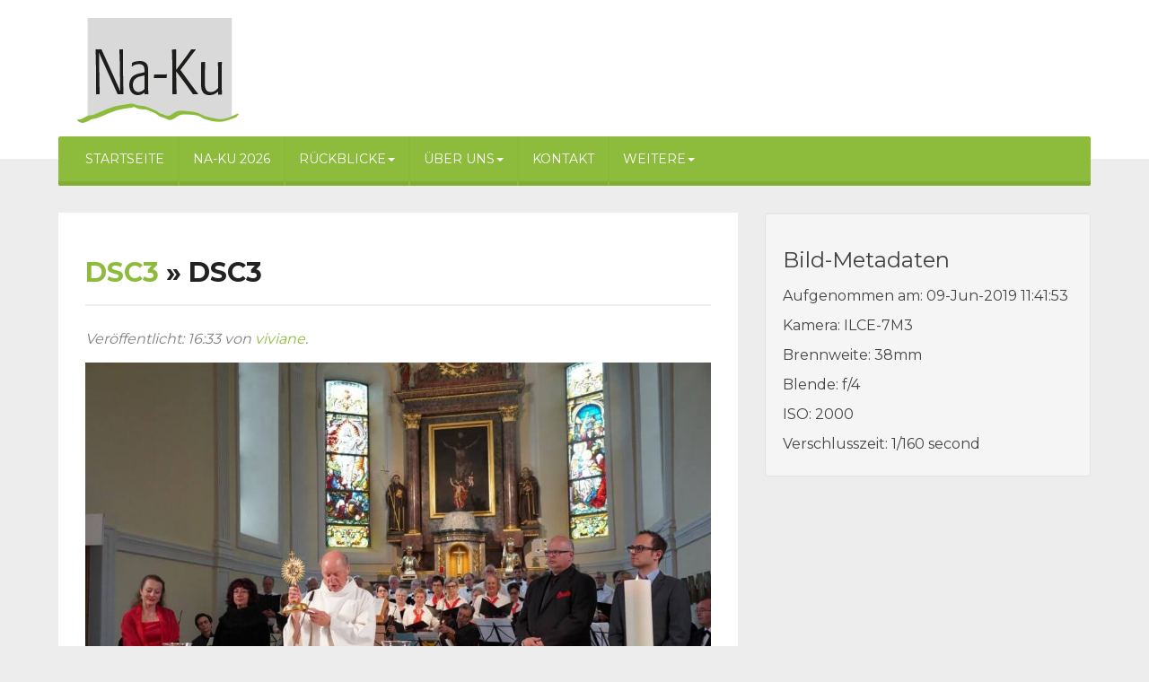

--- FILE ---
content_type: text/html; charset=UTF-8
request_url: https://na-ku.ch/dsc3-3/
body_size: 10389
content:
	<!doctype html>

<!--[if IEMobile 7 ]> <html lang="de"class="no-js iem7"> <![endif]-->
<!--[if lt IE 7 ]> <html lang="de" class="no-js ie6"> <![endif]-->
<!--[if IE 7 ]>    <html lang="de" class="no-js ie7"> <![endif]-->
<!--[if IE 8 ]>    <html lang="de" class="no-js ie8"> <![endif]-->
<!--[if (gte IE 9)|(gt IEMobile 7)|!(IEMobile)|!(IE)]><!--><html lang="de" class="no-js"><!--<![endif]-->

	<head>
		<meta charset="utf-8">
		<meta http-equiv="X-UA-Compatible" content="IE=edge,chrome=1">
		<title>DSC3 | Natur- &amp; Kulturwoche</title>
		<meta name="viewport" content="width=device-width, initial-scale=1.0">

		<!-- media-queries.js (fallback) -->
		<!--[if lt IE 9]>
			<script src="http://css3-mediaqueries-js.googlecode.com/svn/trunk/css3-mediaqueries.js"></script>
		<![endif]-->

		<!-- html5.js -->
		<!--[if lt IE 9]>
			<script src="http://html5shim.googlecode.com/svn/trunk/html5.js"></script>
		<![endif]-->

  		<link rel="pingback" href="">

		<!-- wordpress head functions -->
		<meta name='robots' content='max-image-preview:large' />
<link rel="alternate" type="text/calendar" title="Natur- &amp; Kulturwoche &raquo; iCal Feed" href="https://na-ku.ch/events/?ical=1" />
<link rel="alternate" title="oEmbed (JSON)" type="application/json+oembed" href="https://na-ku.ch/wp-json/oembed/1.0/embed?url=https%3A%2F%2Fna-ku.ch%2Fdsc3-3%2F" />
<link rel="alternate" title="oEmbed (XML)" type="text/xml+oembed" href="https://na-ku.ch/wp-json/oembed/1.0/embed?url=https%3A%2F%2Fna-ku.ch%2Fdsc3-3%2F&#038;format=xml" />
<style id='wp-img-auto-sizes-contain-inline-css' type='text/css'>
img:is([sizes=auto i],[sizes^="auto," i]){contain-intrinsic-size:3000px 1500px}
/*# sourceURL=wp-img-auto-sizes-contain-inline-css */
</style>
<style id='wp-emoji-styles-inline-css' type='text/css'>

	img.wp-smiley, img.emoji {
		display: inline !important;
		border: none !important;
		box-shadow: none !important;
		height: 1em !important;
		width: 1em !important;
		margin: 0 0.07em !important;
		vertical-align: -0.1em !important;
		background: none !important;
		padding: 0 !important;
	}
/*# sourceURL=wp-emoji-styles-inline-css */
</style>
<link rel='stylesheet' id='wp-block-library-css' href='https://na-ku.ch/wp-includes/css/dist/block-library/style.min.css?ver=6.9' type='text/css' media='all' />
<style id='global-styles-inline-css' type='text/css'>
:root{--wp--preset--aspect-ratio--square: 1;--wp--preset--aspect-ratio--4-3: 4/3;--wp--preset--aspect-ratio--3-4: 3/4;--wp--preset--aspect-ratio--3-2: 3/2;--wp--preset--aspect-ratio--2-3: 2/3;--wp--preset--aspect-ratio--16-9: 16/9;--wp--preset--aspect-ratio--9-16: 9/16;--wp--preset--color--black: #000000;--wp--preset--color--cyan-bluish-gray: #abb8c3;--wp--preset--color--white: #ffffff;--wp--preset--color--pale-pink: #f78da7;--wp--preset--color--vivid-red: #cf2e2e;--wp--preset--color--luminous-vivid-orange: #ff6900;--wp--preset--color--luminous-vivid-amber: #fcb900;--wp--preset--color--light-green-cyan: #7bdcb5;--wp--preset--color--vivid-green-cyan: #00d084;--wp--preset--color--pale-cyan-blue: #8ed1fc;--wp--preset--color--vivid-cyan-blue: #0693e3;--wp--preset--color--vivid-purple: #9b51e0;--wp--preset--gradient--vivid-cyan-blue-to-vivid-purple: linear-gradient(135deg,rgb(6,147,227) 0%,rgb(155,81,224) 100%);--wp--preset--gradient--light-green-cyan-to-vivid-green-cyan: linear-gradient(135deg,rgb(122,220,180) 0%,rgb(0,208,130) 100%);--wp--preset--gradient--luminous-vivid-amber-to-luminous-vivid-orange: linear-gradient(135deg,rgb(252,185,0) 0%,rgb(255,105,0) 100%);--wp--preset--gradient--luminous-vivid-orange-to-vivid-red: linear-gradient(135deg,rgb(255,105,0) 0%,rgb(207,46,46) 100%);--wp--preset--gradient--very-light-gray-to-cyan-bluish-gray: linear-gradient(135deg,rgb(238,238,238) 0%,rgb(169,184,195) 100%);--wp--preset--gradient--cool-to-warm-spectrum: linear-gradient(135deg,rgb(74,234,220) 0%,rgb(151,120,209) 20%,rgb(207,42,186) 40%,rgb(238,44,130) 60%,rgb(251,105,98) 80%,rgb(254,248,76) 100%);--wp--preset--gradient--blush-light-purple: linear-gradient(135deg,rgb(255,206,236) 0%,rgb(152,150,240) 100%);--wp--preset--gradient--blush-bordeaux: linear-gradient(135deg,rgb(254,205,165) 0%,rgb(254,45,45) 50%,rgb(107,0,62) 100%);--wp--preset--gradient--luminous-dusk: linear-gradient(135deg,rgb(255,203,112) 0%,rgb(199,81,192) 50%,rgb(65,88,208) 100%);--wp--preset--gradient--pale-ocean: linear-gradient(135deg,rgb(255,245,203) 0%,rgb(182,227,212) 50%,rgb(51,167,181) 100%);--wp--preset--gradient--electric-grass: linear-gradient(135deg,rgb(202,248,128) 0%,rgb(113,206,126) 100%);--wp--preset--gradient--midnight: linear-gradient(135deg,rgb(2,3,129) 0%,rgb(40,116,252) 100%);--wp--preset--font-size--small: 13px;--wp--preset--font-size--medium: 20px;--wp--preset--font-size--large: 36px;--wp--preset--font-size--x-large: 42px;--wp--preset--spacing--20: 0.44rem;--wp--preset--spacing--30: 0.67rem;--wp--preset--spacing--40: 1rem;--wp--preset--spacing--50: 1.5rem;--wp--preset--spacing--60: 2.25rem;--wp--preset--spacing--70: 3.38rem;--wp--preset--spacing--80: 5.06rem;--wp--preset--shadow--natural: 6px 6px 9px rgba(0, 0, 0, 0.2);--wp--preset--shadow--deep: 12px 12px 50px rgba(0, 0, 0, 0.4);--wp--preset--shadow--sharp: 6px 6px 0px rgba(0, 0, 0, 0.2);--wp--preset--shadow--outlined: 6px 6px 0px -3px rgb(255, 255, 255), 6px 6px rgb(0, 0, 0);--wp--preset--shadow--crisp: 6px 6px 0px rgb(0, 0, 0);}:where(.is-layout-flex){gap: 0.5em;}:where(.is-layout-grid){gap: 0.5em;}body .is-layout-flex{display: flex;}.is-layout-flex{flex-wrap: wrap;align-items: center;}.is-layout-flex > :is(*, div){margin: 0;}body .is-layout-grid{display: grid;}.is-layout-grid > :is(*, div){margin: 0;}:where(.wp-block-columns.is-layout-flex){gap: 2em;}:where(.wp-block-columns.is-layout-grid){gap: 2em;}:where(.wp-block-post-template.is-layout-flex){gap: 1.25em;}:where(.wp-block-post-template.is-layout-grid){gap: 1.25em;}.has-black-color{color: var(--wp--preset--color--black) !important;}.has-cyan-bluish-gray-color{color: var(--wp--preset--color--cyan-bluish-gray) !important;}.has-white-color{color: var(--wp--preset--color--white) !important;}.has-pale-pink-color{color: var(--wp--preset--color--pale-pink) !important;}.has-vivid-red-color{color: var(--wp--preset--color--vivid-red) !important;}.has-luminous-vivid-orange-color{color: var(--wp--preset--color--luminous-vivid-orange) !important;}.has-luminous-vivid-amber-color{color: var(--wp--preset--color--luminous-vivid-amber) !important;}.has-light-green-cyan-color{color: var(--wp--preset--color--light-green-cyan) !important;}.has-vivid-green-cyan-color{color: var(--wp--preset--color--vivid-green-cyan) !important;}.has-pale-cyan-blue-color{color: var(--wp--preset--color--pale-cyan-blue) !important;}.has-vivid-cyan-blue-color{color: var(--wp--preset--color--vivid-cyan-blue) !important;}.has-vivid-purple-color{color: var(--wp--preset--color--vivid-purple) !important;}.has-black-background-color{background-color: var(--wp--preset--color--black) !important;}.has-cyan-bluish-gray-background-color{background-color: var(--wp--preset--color--cyan-bluish-gray) !important;}.has-white-background-color{background-color: var(--wp--preset--color--white) !important;}.has-pale-pink-background-color{background-color: var(--wp--preset--color--pale-pink) !important;}.has-vivid-red-background-color{background-color: var(--wp--preset--color--vivid-red) !important;}.has-luminous-vivid-orange-background-color{background-color: var(--wp--preset--color--luminous-vivid-orange) !important;}.has-luminous-vivid-amber-background-color{background-color: var(--wp--preset--color--luminous-vivid-amber) !important;}.has-light-green-cyan-background-color{background-color: var(--wp--preset--color--light-green-cyan) !important;}.has-vivid-green-cyan-background-color{background-color: var(--wp--preset--color--vivid-green-cyan) !important;}.has-pale-cyan-blue-background-color{background-color: var(--wp--preset--color--pale-cyan-blue) !important;}.has-vivid-cyan-blue-background-color{background-color: var(--wp--preset--color--vivid-cyan-blue) !important;}.has-vivid-purple-background-color{background-color: var(--wp--preset--color--vivid-purple) !important;}.has-black-border-color{border-color: var(--wp--preset--color--black) !important;}.has-cyan-bluish-gray-border-color{border-color: var(--wp--preset--color--cyan-bluish-gray) !important;}.has-white-border-color{border-color: var(--wp--preset--color--white) !important;}.has-pale-pink-border-color{border-color: var(--wp--preset--color--pale-pink) !important;}.has-vivid-red-border-color{border-color: var(--wp--preset--color--vivid-red) !important;}.has-luminous-vivid-orange-border-color{border-color: var(--wp--preset--color--luminous-vivid-orange) !important;}.has-luminous-vivid-amber-border-color{border-color: var(--wp--preset--color--luminous-vivid-amber) !important;}.has-light-green-cyan-border-color{border-color: var(--wp--preset--color--light-green-cyan) !important;}.has-vivid-green-cyan-border-color{border-color: var(--wp--preset--color--vivid-green-cyan) !important;}.has-pale-cyan-blue-border-color{border-color: var(--wp--preset--color--pale-cyan-blue) !important;}.has-vivid-cyan-blue-border-color{border-color: var(--wp--preset--color--vivid-cyan-blue) !important;}.has-vivid-purple-border-color{border-color: var(--wp--preset--color--vivid-purple) !important;}.has-vivid-cyan-blue-to-vivid-purple-gradient-background{background: var(--wp--preset--gradient--vivid-cyan-blue-to-vivid-purple) !important;}.has-light-green-cyan-to-vivid-green-cyan-gradient-background{background: var(--wp--preset--gradient--light-green-cyan-to-vivid-green-cyan) !important;}.has-luminous-vivid-amber-to-luminous-vivid-orange-gradient-background{background: var(--wp--preset--gradient--luminous-vivid-amber-to-luminous-vivid-orange) !important;}.has-luminous-vivid-orange-to-vivid-red-gradient-background{background: var(--wp--preset--gradient--luminous-vivid-orange-to-vivid-red) !important;}.has-very-light-gray-to-cyan-bluish-gray-gradient-background{background: var(--wp--preset--gradient--very-light-gray-to-cyan-bluish-gray) !important;}.has-cool-to-warm-spectrum-gradient-background{background: var(--wp--preset--gradient--cool-to-warm-spectrum) !important;}.has-blush-light-purple-gradient-background{background: var(--wp--preset--gradient--blush-light-purple) !important;}.has-blush-bordeaux-gradient-background{background: var(--wp--preset--gradient--blush-bordeaux) !important;}.has-luminous-dusk-gradient-background{background: var(--wp--preset--gradient--luminous-dusk) !important;}.has-pale-ocean-gradient-background{background: var(--wp--preset--gradient--pale-ocean) !important;}.has-electric-grass-gradient-background{background: var(--wp--preset--gradient--electric-grass) !important;}.has-midnight-gradient-background{background: var(--wp--preset--gradient--midnight) !important;}.has-small-font-size{font-size: var(--wp--preset--font-size--small) !important;}.has-medium-font-size{font-size: var(--wp--preset--font-size--medium) !important;}.has-large-font-size{font-size: var(--wp--preset--font-size--large) !important;}.has-x-large-font-size{font-size: var(--wp--preset--font-size--x-large) !important;}
/*# sourceURL=global-styles-inline-css */
</style>

<style id='classic-theme-styles-inline-css' type='text/css'>
/*! This file is auto-generated */
.wp-block-button__link{color:#fff;background-color:#32373c;border-radius:9999px;box-shadow:none;text-decoration:none;padding:calc(.667em + 2px) calc(1.333em + 2px);font-size:1.125em}.wp-block-file__button{background:#32373c;color:#fff;text-decoration:none}
/*# sourceURL=/wp-includes/css/classic-themes.min.css */
</style>
<link rel='stylesheet' id='contact-form-7-css' href='https://na-ku.ch/wp-content/plugins/contact-form-7/includes/css/styles.css?ver=6.1.4' type='text/css' media='all' />
<link rel='stylesheet' id='bootstrap-css' href='https://na-ku.ch/wp-content/themes/dorfplus-master/library/css/bootstrap.css?ver=1.0' type='text/css' media='all' />
<link rel='stylesheet' id='wpbs-style-css' href='https://na-ku.ch/wp-content/themes/dorfplus-master-child/style.css?ver=1.0' type='text/css' media='all' />
<link rel='stylesheet' id='slb_core-css' href='https://na-ku.ch/wp-content/plugins/simple-lightbox/client/css/app.css?ver=2.9.4' type='text/css' media='all' />
<script type="text/javascript" src="https://na-ku.ch/wp-includes/js/jquery/jquery.min.js?ver=3.7.1" id="jquery-core-js"></script>
<script type="text/javascript" src="https://na-ku.ch/wp-includes/js/jquery/jquery-migrate.min.js?ver=3.4.1" id="jquery-migrate-js"></script>
<script type="text/javascript" src="https://na-ku.ch/wp-content/themes/dorfplus-master/library/js/bootstrap.min.js?ver=1.2" id="bootstrap-js"></script>
<script type="text/javascript" src="https://na-ku.ch/wp-content/themes/dorfplus-master/library/js/scripts.js?ver=1.2" id="wpbs-scripts-js"></script>
<script type="text/javascript" src="https://na-ku.ch/wp-content/themes/dorfplus-master/library/js/tooltip.js?ver=1.2" id="tooltip-js"></script>
<script type="text/javascript" src="https://na-ku.ch/wp-content/themes/dorfplus-master/library/js/modernizr.full.min.js?ver=1.2" id="modernizr-js"></script>
<link rel="https://api.w.org/" href="https://na-ku.ch/wp-json/" /><link rel="alternate" title="JSON" type="application/json" href="https://na-ku.ch/wp-json/wp/v2/media/1509" /><link rel="canonical" href="https://na-ku.ch/dsc3-3/" />
<link rel='shortlink' href='https://na-ku.ch/?p=1509' />
<meta name="tec-api-version" content="v1"><meta name="tec-api-origin" content="https://na-ku.ch"><link rel="alternate" href="https://na-ku.ch/wp-json/tribe/events/v1/" /><style type="text/css">.recentcomments a{display:inline !important;padding:0 !important;margin:0 !important;}</style><link rel="icon" href="https://na-ku.ch/wp-content/uploads/sites/2/2019/08/Logo-NaKu-125x125.png" sizes="32x32" />
<link rel="icon" href="https://na-ku.ch/wp-content/uploads/sites/2/2019/08/Logo-NaKu.png" sizes="192x192" />
<link rel="apple-touch-icon" href="https://na-ku.ch/wp-content/uploads/sites/2/2019/08/Logo-NaKu.png" />
<meta name="msapplication-TileImage" content="https://na-ku.ch/wp-content/uploads/sites/2/2019/08/Logo-NaKu.png" />
		<style type="text/css" id="wp-custom-css">
			.grecaptcha-badge{display:none;}		</style>
				<!-- end of wordpress head -->

		<!-- Global site tag (gtag.js) - Google Analytics -->
<script async src="https://www.googletagmanager.com/gtag/js?id=UA-125152368-1"></script>
<script>
  window.dataLayer = window.dataLayer || [];
  function gtag(){dataLayer.push(arguments);}
  gtag('js', new Date());

  gtag('config', 'UA-125152368-2');
</script>


	<link rel='stylesheet' id='itsec-recaptcha-opt-in-css' href='https://na-ku.ch/wp-content/plugins/ithemes-security-pro/pro/recaptcha/css/itsec-recaptcha.css?ver=4128' type='text/css' media='all' />
<link rel='stylesheet' id='sow-social-media-buttons-flat-16979f80ad2b-css' href='https://na-ku.ch/wp-content/uploads/sites/2/siteorigin-widgets/sow-social-media-buttons-flat-16979f80ad2b.css?ver=6.9' type='text/css' media='all' />
<link rel='stylesheet' id='siteorigin-widget-icon-font-fontawesome-css' href='https://na-ku.ch/wp-content/plugins/so-widgets-bundle/icons/fontawesome/style.css?ver=6.9' type='text/css' media='all' />
<link rel='stylesheet' id='siteorigin-panels-front-css' href='https://na-ku.ch/wp-content/plugins/siteorigin-panels/css/front-flex.min.css?ver=2.33.5' type='text/css' media='all' />
</head>

	<body class="attachment wp-singular attachment-template-default single single-attachment postid-1509 attachmentid-1509 attachment-jpeg wp-theme-dorfplus-master wp-child-theme-dorfplus-master-child tribe-no-js page-template-dorfplus-master-child">

       <header role="banner">
       <div class="container">
            	<div class="logo">
                <a class="" title="Alle 2 Jahre in Wölflinswil/Oberhof" href="https://na-ku.ch">Natur- &amp; Kulturwoche</a>
                </div>
		</div>
		</header> <!-- end header -->

        <navigation>

       <div class="container">
        <nav class="navbar navbar-default">

					<div class="navbar-header">
						<button type="button" class="navbar-toggle" data-toggle="collapse" data-target=".navbar-responsive-collapse">
							<span class="icon-bar"></span>
							<span class="icon-bar"></span>
							<span class="icon-bar"></span>
						</button>
					</div>

					<div class="collapse navbar-collapse navbar-responsive-collapse">
						<ul id="menu-hauptmenue" class="nav navbar-nav"><li id="menu-item-43" class="menu-item menu-item-type-post_type menu-item-object-page menu-item-home"><a href="https://na-ku.ch/">Startseite</a></li>
<li id="menu-item-1794" class="menu-item menu-item-type-post_type menu-item-object-page"><a href="https://na-ku.ch/na-ku-2026/">Na-Ku 2026</a></li>
<li id="menu-item-176" class="dropdown menu-item menu-item-type-post_type menu-item-object-page menu-item-has-children"><a href="https://na-ku.ch/rueckblick/">Rückblicke<b class="caret"></b></a>
<ul class="dropdown-menu">
	<li id="menu-item-2500" class="menu-item menu-item-type-post_type menu-item-object-page"><a href="https://na-ku.ch/rueckblick/rueckblick-2024/">Rückblick Na-Ku 2024</a></li>
	<li id="menu-item-2504" class="menu-item menu-item-type-post_type menu-item-object-page"><a href="https://na-ku.ch/rueckblick/bilder-na-ku-2024/">Bilder Na-Ku 2024</a></li>
	<li id="menu-item-1785" class="menu-item menu-item-type-post_type menu-item-object-page"><a href="https://na-ku.ch/rueckblick/rueckblick-na-ku-2022/">Rückblick Na-Ku 2022</a></li>
	<li id="menu-item-1821" class="menu-item menu-item-type-post_type menu-item-object-page"><a href="https://na-ku.ch/rueckblick/bilder-2022/">Bilder Na-Ku 2022</a></li>
	<li id="menu-item-1209" class="menu-item menu-item-type-post_type menu-item-object-page"><a href="https://na-ku.ch/rueckblick/rueckblick-2019/">Rückblick Na-Ku 2019</a></li>
	<li id="menu-item-1256" class="menu-item menu-item-type-post_type menu-item-object-page"><a href="https://na-ku.ch/rueckblick/bilder-na-ku-2019/">Bilder Na-Ku 2019</a></li>
	<li id="menu-item-178" class="menu-item menu-item-type-post_type menu-item-object-page"><a href="https://na-ku.ch/rueckblick/rueckblick-naku-2017/">Rückblick Na-Ku 2017</a></li>
	<li id="menu-item-187" class="menu-item menu-item-type-post_type menu-item-object-page"><a href="https://na-ku.ch/rueckblick/bilder-naku-2017/">Bilder Na-Ku 2017</a></li>
	<li id="menu-item-177" class="menu-item menu-item-type-post_type menu-item-object-page"><a href="https://na-ku.ch/rueckblick/rueckblick-naku-2016/">Rückblick Na-Ku 2016</a></li>
	<li id="menu-item-188" class="menu-item menu-item-type-post_type menu-item-object-page"><a href="https://na-ku.ch/rueckblick/bilder-naku-2016/">Bilder Na-Ku 2016</a></li>
</ul>
</li>
<li id="menu-item-135" class="dropdown menu-item menu-item-type-post_type menu-item-object-page menu-item-has-children"><a href="https://na-ku.ch/ueber-uns/">Über uns<b class="caret"></b></a>
<ul class="dropdown-menu">
	<li id="menu-item-137" class="menu-item menu-item-type-post_type menu-item-object-page"><a href="https://na-ku.ch/ueber-uns/unsere-vision/">Unsere Vision</a></li>
	<li id="menu-item-136" class="menu-item menu-item-type-post_type menu-item-object-page"><a href="https://na-ku.ch/ueber-uns/ok/">OK</a></li>
</ul>
</li>
<li id="menu-item-157" class="menu-item menu-item-type-post_type menu-item-object-page"><a href="https://na-ku.ch/kontakt/">Kontakt</a></li>
<li id="menu-item-67" class="dropdown menu-item menu-item-type-custom menu-item-object-custom menu-item-has-children"><a href="#">Weitere<b class="caret"></b></a>
<ul class="dropdown-menu">
	<li id="menu-item-56" class="menu-item menu-item-type-custom menu-item-object-custom"><a target="_blank" href="https://dorfplus.ch/">Verein Dorf plus</a></li>
	<li id="menu-item-57" class="menu-item menu-item-type-custom menu-item-object-custom"><a target="_blank" href="https://dorfplus.ch/altes-gemeindehaus/">Altes Gemeindehaus</a></li>
	<li id="menu-item-224" class="menu-item menu-item-type-custom menu-item-object-custom"><a target="_blank" href="https://dorfplus.ch/pfarrgarten/">Pfarrgarten</a></li>
	<li id="menu-item-58" class="menu-item menu-item-type-custom menu-item-object-custom"><a target="_blank" href="https://grundverlag.ch">Grundverlag</a></li>
</ul>
</li>
</ul>					</div>

			</nav> <!-- end .navbar -->
            </div>
            </navigation>

<div class="container">
			
			<div id="content" class="clearfix row">
			
				<div id="main" class="col-sm-8 clearfix" role="main">

										
					<article id="post-1509" class="clearfix post-1509 attachment type-attachment status-inherit hentry" role="article" itemscope itemtype="http://schema.org/BlogPosting">
						
						<header> 
							
							<div class="page-header"><h1 class="single-title" itemprop="headline"><a href="https://na-ku.ch/dsc3-3/" rev="attachment">DSC3</a> &raquo; DSC3</h1></div>
							
							<p class="meta">Veröffentlicht: <time datetime="2019-09-15" pubdate>16:33</time> von <a href="https://na-ku.ch/author/viviane/" title="Beiträge von viviane" rel="author">viviane</a>.</p>
						
						</header> <!-- end article header -->
					
						<section class="post_content clearfix" itemprop="articleBody">
							
							<!-- To display current image in the photo gallery -->
							<div class="attachment-img">
							      <a href="https://na-ku.ch/wp-content/uploads/sites/2/2019/09/DSC3-2.jpg">
							      							      
							      								          <img src="https://na-ku.ch/wp-content/uploads/sites/2/2019/09/DSC3-2-1024x683.jpg" alt="" />
								      							      
							      </a>
							</div>
							
							<!-- To display thumbnail of previous and next image in the photo gallery -->
							<ul id="gallery-nav" class="clearfix">
								<li class="next pull-left"><a class="thumbnail" href='https://na-ku.ch/dsc4-2/'><img width="150" height="150" src="https://na-ku.ch/wp-content/uploads/sites/2/2019/09/DSC4-1-150x150.jpg" class="attachment-thumbnail size-thumbnail" alt="DSC4" decoding="async" srcset="https://na-ku.ch/wp-content/uploads/sites/2/2019/09/DSC4-1-150x150.jpg 150w, https://na-ku.ch/wp-content/uploads/sites/2/2019/09/DSC4-1-125x125.jpg 125w" sizes="(max-width: 150px) 100vw, 150px" /></a></li>
								<li class="previous pull-right"><a class="thumbnail" href='https://na-ku.ch/dsc1-3/'><img width="150" height="150" src="https://na-ku.ch/wp-content/uploads/sites/2/2019/09/DSC1-2-150x150.jpg" class="attachment-thumbnail size-thumbnail" alt="DSC1" decoding="async" srcset="https://na-ku.ch/wp-content/uploads/sites/2/2019/09/DSC1-2-150x150.jpg 150w, https://na-ku.ch/wp-content/uploads/sites/2/2019/09/DSC1-2-125x125.jpg 125w" sizes="(max-width: 150px) 100vw, 150px" /></a></li>
							</ul>
							
						</section> <!-- end article section -->
						
						<footer>
			
														
						</footer> <!-- end article footer -->
					
					</article> <!-- end article -->
					
					
<!-- You can start editing here. -->


	    	<!-- If comments are open, but there are no comments. -->

	



		<div id="respond" class="comment-respond">
		<h3 id="reply-title" class="comment-reply-title">Schreibe einen Kommentar <small><a rel="nofollow" id="cancel-comment-reply-link" href="/dsc3-3/#respond" style="display:none;">Antwort abbrechen</a></small></h3><form action="https://na-ku.ch/wp-comments-post.php" method="post" id="commentform" class="comment-form"><p class="comment-notes"><span id="email-notes">Deine E-Mail-Adresse wird nicht veröffentlicht.</span> <span class="required-field-message">Erforderliche Felder sind mit <span class="required">*</span> markiert</span></p><p class="comment-form-comment"><label for="comment">Kommentar <span class="required">*</span></label> <textarea autocomplete="new-password"  id="h74236115b"  name="h74236115b"   cols="45" rows="8" maxlength="65525" required="required"></textarea><textarea id="comment" aria-label="hp-comment" aria-hidden="true" name="comment" autocomplete="new-password" style="padding:0 !important;clip:rect(1px, 1px, 1px, 1px) !important;position:absolute !important;white-space:nowrap !important;height:1px !important;width:1px !important;overflow:hidden !important;" tabindex="-1"></textarea><script data-noptimize>document.getElementById("comment").setAttribute( "id", "a82c2784b540601f0894c8eb48a45a45" );document.getElementById("h74236115b").setAttribute( "id", "comment" );</script></p><p class="comment-form-author"><label for="author">Name <span class="required">*</span></label> <input id="author" name="author" type="text" value="" size="30" maxlength="245" autocomplete="name" required="required" /></p>
<p class="comment-form-email"><label for="email">E-Mail-Adresse <span class="required">*</span></label> <input id="email" name="email" type="text" value="" size="30" maxlength="100" aria-describedby="email-notes" autocomplete="email" required="required" /></p>
<p class="comment-form-url"><label for="url">Website</label> <input id="url" name="url" type="text" value="" size="30" maxlength="200" autocomplete="url" /></p>
<p class="form-submit"><div class="itsec-recaptcha-opt-in"><p>For security, use of Google's reCAPTCHA service is required which is subject to the Google <a href="https://policies.google.com/privacy">Privacy Policy</a> and <a href="https://policies.google.com/terms">Terms of Use</a>.</p><p><label class="itsec-recaptcha-opt-in__agree"><input type="checkbox"/>I agree to these terms (required).</label></p><script type="text-template" class="itsec-recaptcha-opt-in__template"><input type="hidden" name="g-recaptcha-response" class="itsec-g-recaptcha" data-action="comment"></script></div><input name="submit" type="submit" id="submit" class="submit" value="Kommentar abschicken" /> <input type='hidden' name='comment_post_ID' value='1509' id='comment_post_ID' />
<input type='hidden' name='comment_parent' id='comment_parent' value='0' />
</p></form>	</div><!-- #respond -->
	
					
								
					
								
				</div> <!-- end #main -->
				
				<div id="sidebar1" class="col col-lg-4 fluid-sidebar sidebar" role="complementary">
				
													
					<!-- Using WordPress functions to retrieve the extracted EXIF information from database -->
					<div class="well">
					
						<h3>Bild-Metadaten</h3>
					
					   Aufgenommen am: 09-Jun-2019 11:41:53<br />Kamera: ILCE-7M3<br />Brennweite: 38mm<br />Blende: f/4<br />ISO: 2000<br />Verschlusszeit: 1/160 second<br />					</div>
					
				</div>
    
			</div> <!-- end #content -->

		</div> <!-- end #container -->
            
            <footer role="contentinfo">
			
				<div id="inner-footer" class="clearfix">
                <div class="container">
		          <div id="widget-footer" class="clearfix row">
		            <div id="text-2" class="widget col-sm-4 widget_text"><h4 class="widgettitle">VEREIN DORF PLUS</h4>			<div class="textwidget"><p>c/o Martin Müller | Rank 19 | 5063 Wölflinswil<br />
<a href="ma&#105;&#108;&#116;&#x6f;&#x3a;&#x69;&#x6e;fo&#64;&#100;&#111;&#x72;&#x66;&#x70;&#x6c;us&#46;&#99;&#104;">&#x69;n&#x66;&#111;&#64;&#x64;&#111;&#x72;&#x66;p&#x6c;&#117;s&#x2e;&#99;&#x68;</a></p>
</div>
		</div>		            <div id="text-3" class="widget col-sm-4 widget_text">			<div class="textwidget"><p><a href="https://dorfplus.ch/datenschutzerklaerung/">Datenschutzerklärung</a></p>
</div>
		</div>		            <div id="siteorigin-panels-builder-2" class="widget col-sm-4 widget_siteorigin-panels-builder"><div id="pl-w675bac65e2d02"  class="panel-layout" ><div id="pg-w675bac65e2d02-0"  class="panel-grid panel-no-style" ><div id="pgc-w675bac65e2d02-0-0"  class="panel-grid-cell" ><div id="panel-w675bac65e2d02-0-0-0" class="so-panel widget widget_sow-social-media-buttons panel-first-child" data-index="0" ><div
			
			class="so-widget-sow-social-media-buttons so-widget-sow-social-media-buttons-flat-16979f80ad2b"
			
		>

<div class="social-media-button-container">
	
		<a 
		class="ow-button-hover sow-social-media-button-facebook-0 sow-social-media-button" title="Facebook" aria-label="Facebook" target="_blank" rel="noopener noreferrer" href="https://www.facebook.com/" 		>
			<span>
								<span class="sow-icon-fontawesome sow-fab" data-sow-icon="&#xf39e;"
		 
		aria-hidden="true"></span>							</span>
		</a>
	</div>
</div></div><div id="panel-w675bac65e2d02-0-0-1" class="so-panel widget widget_text panel-last-child" data-index="1" >			<div class="textwidget"><p>Webdesign &amp; Hosting by <a href="https://plan-f.ch">plan f</a></p>
</div>
		</div></div></div></div></div>		          </div>
					
					<nav class="pull-right">
											</nav>
					
					
			
					<!--<p class="attribution">&copy; Natur- &amp; Kulturwoche</p>-->
				</div>
				</div> <!-- end #inner-footer -->
				
			</footer> <!-- end footer -->
		
				
		<!--[if lt IE 7 ]>
  			<script src="//ajax.googleapis.com/ajax/libs/chrome-frame/1.0.3/CFInstall.min.js"></script>
  			<script>window.attachEvent('onload',function(){CFInstall.check({mode:'overlay'})})</script>
		<![endif]-->
		
		<script type="speculationrules">
{"prefetch":[{"source":"document","where":{"and":[{"href_matches":"/*"},{"not":{"href_matches":["/wp-*.php","/wp-admin/*","/wp-content/uploads/sites/2/*","/wp-content/*","/wp-content/plugins/*","/wp-content/themes/dorfplus-master-child/*","/wp-content/themes/dorfplus-master/*","/*\\?(.+)"]}},{"not":{"selector_matches":"a[rel~=\"nofollow\"]"}},{"not":{"selector_matches":".no-prefetch, .no-prefetch a"}}]},"eagerness":"conservative"}]}
</script>
		<script>
		( function ( body ) {
			'use strict';
			body.className = body.className.replace( /\btribe-no-js\b/, 'tribe-js' );
		} )( document.body );
		</script>
		<script> /* <![CDATA[ */var tribe_l10n_datatables = {"aria":{"sort_ascending":": activate to sort column ascending","sort_descending":": activate to sort column descending"},"length_menu":"Show _MENU_ entries","empty_table":"No data available in table","info":"Showing _START_ to _END_ of _TOTAL_ entries","info_empty":"Showing 0 to 0 of 0 entries","info_filtered":"(filtered from _MAX_ total entries)","zero_records":"No matching records found","search":"Search:","all_selected_text":"All items on this page were selected. ","select_all_link":"Select all pages","clear_selection":"Clear Selection.","pagination":{"all":"All","next":"Next","previous":"Previous"},"select":{"rows":{"0":"","_":": Selected %d rows","1":": Selected 1 row"}},"datepicker":{"dayNames":["Sonntag","Montag","Dienstag","Mittwoch","Donnerstag","Freitag","Samstag"],"dayNamesShort":["So.","Mo.","Di.","Mi.","Do.","Fr.","Sa."],"dayNamesMin":["S","M","D","M","D","F","S"],"monthNames":["Januar","Februar","M\u00e4rz","April","Mai","Juni","Juli","August","September","Oktober","November","Dezember"],"monthNamesShort":["Januar","Februar","M\u00e4rz","April","Mai","Juni","Juli","August","September","Oktober","November","Dezember"],"monthNamesMin":["Jan.","Feb.","M\u00e4rz","Apr.","Mai","Juni","Juli","Aug.","Sep.","Okt.","Nov.","Dez."],"nextText":"Next","prevText":"Prev","currentText":"Today","closeText":"Done","today":"Today","clear":"Clear"}};/* ]]> */ </script><style media="all" id="siteorigin-panels-layouts-footer">/* Layout w675bac65e2d02 */ #pgc-w675bac65e2d02-0-0 { width:100%;width:calc(100% - ( 0 * 30px ) ) } #pl-w675bac65e2d02 .so-panel { margin-bottom:30px } #pl-w675bac65e2d02 .so-panel:last-of-type { margin-bottom:0px } @media (max-width:780px){ #pg-w675bac65e2d02-0.panel-no-style, #pg-w675bac65e2d02-0.panel-has-style > .panel-row-style, #pg-w675bac65e2d02-0 { -webkit-flex-direction:column;-ms-flex-direction:column;flex-direction:column } #pg-w675bac65e2d02-0 > .panel-grid-cell , #pg-w675bac65e2d02-0 > .panel-row-style > .panel-grid-cell { width:100%;margin-right:0 } #pl-w675bac65e2d02 .panel-grid-cell { padding:0 } #pl-w675bac65e2d02 .panel-grid .panel-grid-cell-empty { display:none } #pl-w675bac65e2d02 .panel-grid .panel-grid-cell-mobile-last { margin-bottom:0px }  } </style><script type="text/javascript" src="https://na-ku.ch/wp-content/plugins/the-events-calendar/common/build/js/user-agent.js?ver=da75d0bdea6dde3898df" id="tec-user-agent-js"></script>
<script type="text/javascript" src="https://na-ku.ch/wp-includes/js/dist/hooks.min.js?ver=dd5603f07f9220ed27f1" id="wp-hooks-js"></script>
<script type="text/javascript" src="https://na-ku.ch/wp-includes/js/dist/i18n.min.js?ver=c26c3dc7bed366793375" id="wp-i18n-js"></script>
<script type="text/javascript" id="wp-i18n-js-after">
/* <![CDATA[ */
wp.i18n.setLocaleData( { 'text direction\u0004ltr': [ 'ltr' ] } );
//# sourceURL=wp-i18n-js-after
/* ]]> */
</script>
<script type="text/javascript" src="https://na-ku.ch/wp-content/plugins/contact-form-7/includes/swv/js/index.js?ver=6.1.4" id="swv-js"></script>
<script type="text/javascript" id="contact-form-7-js-translations">
/* <![CDATA[ */
( function( domain, translations ) {
	var localeData = translations.locale_data[ domain ] || translations.locale_data.messages;
	localeData[""].domain = domain;
	wp.i18n.setLocaleData( localeData, domain );
} )( "contact-form-7", {"translation-revision-date":"2025-10-26 03:28:49+0000","generator":"GlotPress\/4.0.3","domain":"messages","locale_data":{"messages":{"":{"domain":"messages","plural-forms":"nplurals=2; plural=n != 1;","lang":"de"},"This contact form is placed in the wrong place.":["Dieses Kontaktformular wurde an der falschen Stelle platziert."],"Error:":["Fehler:"]}},"comment":{"reference":"includes\/js\/index.js"}} );
//# sourceURL=contact-form-7-js-translations
/* ]]> */
</script>
<script type="text/javascript" id="contact-form-7-js-before">
/* <![CDATA[ */
var wpcf7 = {
    "api": {
        "root": "https:\/\/na-ku.ch\/wp-json\/",
        "namespace": "contact-form-7\/v1"
    }
};
//# sourceURL=contact-form-7-js-before
/* ]]> */
</script>
<script type="text/javascript" src="https://na-ku.ch/wp-content/plugins/contact-form-7/includes/js/index.js?ver=6.1.4" id="contact-form-7-js"></script>
<script type="text/javascript" src="https://www.google.com/recaptcha/api.js?render=6Lcn_o4UAAAAABpxLC9_7IbYdXfsFH0IcdFDWy0o&amp;ver=3.0" id="google-recaptcha-js"></script>
<script type="text/javascript" src="https://na-ku.ch/wp-includes/js/dist/vendor/wp-polyfill.min.js?ver=3.15.0" id="wp-polyfill-js"></script>
<script type="text/javascript" id="wpcf7-recaptcha-js-before">
/* <![CDATA[ */
var wpcf7_recaptcha = {
    "sitekey": "6Lcn_o4UAAAAABpxLC9_7IbYdXfsFH0IcdFDWy0o",
    "actions": {
        "homepage": "homepage",
        "contactform": "contactform"
    }
};
//# sourceURL=wpcf7-recaptcha-js-before
/* ]]> */
</script>
<script type="text/javascript" src="https://na-ku.ch/wp-content/plugins/contact-form-7/modules/recaptcha/index.js?ver=6.1.4" id="wpcf7-recaptcha-js"></script>
<script type="text/javascript" src="https://na-ku.ch/wp-includes/js/comment-reply.min.js?ver=6.9" id="comment-reply-js" async="async" data-wp-strategy="async" fetchpriority="low"></script>
<script type="text/javascript" id="itsec-recaptcha-script-js-extra">
/* <![CDATA[ */
var itsecRecaptcha = {"siteKey":"6LcNZpoqAAAAACMZ9a5bdfL2C33phALqInzINfLO"};
//# sourceURL=itsec-recaptcha-script-js-extra
/* ]]> */
</script>
<script type="text/javascript" src="https://na-ku.ch/wp-content/plugins/ithemes-security-pro/pro/recaptcha/js/recaptcha-v3.js?ver=4128" id="itsec-recaptcha-script-js"></script>
<script type="text/javascript" id="itsec-recaptcha-opt-in-js-extra">
/* <![CDATA[ */
var ITSECRecaptchaOptIn = {"sdk":"https://www.google.com/recaptcha/api.js?render=6LcNZpoqAAAAACMZ9a5bdfL2C33phALqInzINfLO","load":"itsecRecaptchav3Load"};
//# sourceURL=itsec-recaptcha-opt-in-js-extra
/* ]]> */
</script>
<script type="text/javascript" src="https://na-ku.ch/wp-content/plugins/ithemes-security-pro/pro/recaptcha/js/optin.js?ver=4128" id="itsec-recaptcha-opt-in-js"></script>
<script id="wp-emoji-settings" type="application/json">
{"baseUrl":"https://s.w.org/images/core/emoji/17.0.2/72x72/","ext":".png","svgUrl":"https://s.w.org/images/core/emoji/17.0.2/svg/","svgExt":".svg","source":{"concatemoji":"https://na-ku.ch/wp-includes/js/wp-emoji-release.min.js?ver=6.9"}}
</script>
<script type="module">
/* <![CDATA[ */
/*! This file is auto-generated */
const a=JSON.parse(document.getElementById("wp-emoji-settings").textContent),o=(window._wpemojiSettings=a,"wpEmojiSettingsSupports"),s=["flag","emoji"];function i(e){try{var t={supportTests:e,timestamp:(new Date).valueOf()};sessionStorage.setItem(o,JSON.stringify(t))}catch(e){}}function c(e,t,n){e.clearRect(0,0,e.canvas.width,e.canvas.height),e.fillText(t,0,0);t=new Uint32Array(e.getImageData(0,0,e.canvas.width,e.canvas.height).data);e.clearRect(0,0,e.canvas.width,e.canvas.height),e.fillText(n,0,0);const a=new Uint32Array(e.getImageData(0,0,e.canvas.width,e.canvas.height).data);return t.every((e,t)=>e===a[t])}function p(e,t){e.clearRect(0,0,e.canvas.width,e.canvas.height),e.fillText(t,0,0);var n=e.getImageData(16,16,1,1);for(let e=0;e<n.data.length;e++)if(0!==n.data[e])return!1;return!0}function u(e,t,n,a){switch(t){case"flag":return n(e,"\ud83c\udff3\ufe0f\u200d\u26a7\ufe0f","\ud83c\udff3\ufe0f\u200b\u26a7\ufe0f")?!1:!n(e,"\ud83c\udde8\ud83c\uddf6","\ud83c\udde8\u200b\ud83c\uddf6")&&!n(e,"\ud83c\udff4\udb40\udc67\udb40\udc62\udb40\udc65\udb40\udc6e\udb40\udc67\udb40\udc7f","\ud83c\udff4\u200b\udb40\udc67\u200b\udb40\udc62\u200b\udb40\udc65\u200b\udb40\udc6e\u200b\udb40\udc67\u200b\udb40\udc7f");case"emoji":return!a(e,"\ud83e\u1fac8")}return!1}function f(e,t,n,a){let r;const o=(r="undefined"!=typeof WorkerGlobalScope&&self instanceof WorkerGlobalScope?new OffscreenCanvas(300,150):document.createElement("canvas")).getContext("2d",{willReadFrequently:!0}),s=(o.textBaseline="top",o.font="600 32px Arial",{});return e.forEach(e=>{s[e]=t(o,e,n,a)}),s}function r(e){var t=document.createElement("script");t.src=e,t.defer=!0,document.head.appendChild(t)}a.supports={everything:!0,everythingExceptFlag:!0},new Promise(t=>{let n=function(){try{var e=JSON.parse(sessionStorage.getItem(o));if("object"==typeof e&&"number"==typeof e.timestamp&&(new Date).valueOf()<e.timestamp+604800&&"object"==typeof e.supportTests)return e.supportTests}catch(e){}return null}();if(!n){if("undefined"!=typeof Worker&&"undefined"!=typeof OffscreenCanvas&&"undefined"!=typeof URL&&URL.createObjectURL&&"undefined"!=typeof Blob)try{var e="postMessage("+f.toString()+"("+[JSON.stringify(s),u.toString(),c.toString(),p.toString()].join(",")+"));",a=new Blob([e],{type:"text/javascript"});const r=new Worker(URL.createObjectURL(a),{name:"wpTestEmojiSupports"});return void(r.onmessage=e=>{i(n=e.data),r.terminate(),t(n)})}catch(e){}i(n=f(s,u,c,p))}t(n)}).then(e=>{for(const n in e)a.supports[n]=e[n],a.supports.everything=a.supports.everything&&a.supports[n],"flag"!==n&&(a.supports.everythingExceptFlag=a.supports.everythingExceptFlag&&a.supports[n]);var t;a.supports.everythingExceptFlag=a.supports.everythingExceptFlag&&!a.supports.flag,a.supports.everything||((t=a.source||{}).concatemoji?r(t.concatemoji):t.wpemoji&&t.twemoji&&(r(t.twemoji),r(t.wpemoji)))});
//# sourceURL=https://na-ku.ch/wp-includes/js/wp-emoji-loader.min.js
/* ]]> */
</script>
<script type="text/javascript" id="slb_context">/* <![CDATA[ */if ( !!window.jQuery ) {(function($){$(document).ready(function(){if ( !!window.SLB ) { {$.extend(SLB, {"context":["public","user_guest"]});} }})})(jQuery);}/* ]]> */</script>

	</body>

</html>

--- FILE ---
content_type: text/html; charset=utf-8
request_url: https://www.google.com/recaptcha/api2/anchor?ar=1&k=6Lcn_o4UAAAAABpxLC9_7IbYdXfsFH0IcdFDWy0o&co=aHR0cHM6Ly9uYS1rdS5jaDo0NDM.&hl=en&v=PoyoqOPhxBO7pBk68S4YbpHZ&size=invisible&anchor-ms=20000&execute-ms=30000&cb=kjpar2mxg3vn
body_size: 48632
content:
<!DOCTYPE HTML><html dir="ltr" lang="en"><head><meta http-equiv="Content-Type" content="text/html; charset=UTF-8">
<meta http-equiv="X-UA-Compatible" content="IE=edge">
<title>reCAPTCHA</title>
<style type="text/css">
/* cyrillic-ext */
@font-face {
  font-family: 'Roboto';
  font-style: normal;
  font-weight: 400;
  font-stretch: 100%;
  src: url(//fonts.gstatic.com/s/roboto/v48/KFO7CnqEu92Fr1ME7kSn66aGLdTylUAMa3GUBHMdazTgWw.woff2) format('woff2');
  unicode-range: U+0460-052F, U+1C80-1C8A, U+20B4, U+2DE0-2DFF, U+A640-A69F, U+FE2E-FE2F;
}
/* cyrillic */
@font-face {
  font-family: 'Roboto';
  font-style: normal;
  font-weight: 400;
  font-stretch: 100%;
  src: url(//fonts.gstatic.com/s/roboto/v48/KFO7CnqEu92Fr1ME7kSn66aGLdTylUAMa3iUBHMdazTgWw.woff2) format('woff2');
  unicode-range: U+0301, U+0400-045F, U+0490-0491, U+04B0-04B1, U+2116;
}
/* greek-ext */
@font-face {
  font-family: 'Roboto';
  font-style: normal;
  font-weight: 400;
  font-stretch: 100%;
  src: url(//fonts.gstatic.com/s/roboto/v48/KFO7CnqEu92Fr1ME7kSn66aGLdTylUAMa3CUBHMdazTgWw.woff2) format('woff2');
  unicode-range: U+1F00-1FFF;
}
/* greek */
@font-face {
  font-family: 'Roboto';
  font-style: normal;
  font-weight: 400;
  font-stretch: 100%;
  src: url(//fonts.gstatic.com/s/roboto/v48/KFO7CnqEu92Fr1ME7kSn66aGLdTylUAMa3-UBHMdazTgWw.woff2) format('woff2');
  unicode-range: U+0370-0377, U+037A-037F, U+0384-038A, U+038C, U+038E-03A1, U+03A3-03FF;
}
/* math */
@font-face {
  font-family: 'Roboto';
  font-style: normal;
  font-weight: 400;
  font-stretch: 100%;
  src: url(//fonts.gstatic.com/s/roboto/v48/KFO7CnqEu92Fr1ME7kSn66aGLdTylUAMawCUBHMdazTgWw.woff2) format('woff2');
  unicode-range: U+0302-0303, U+0305, U+0307-0308, U+0310, U+0312, U+0315, U+031A, U+0326-0327, U+032C, U+032F-0330, U+0332-0333, U+0338, U+033A, U+0346, U+034D, U+0391-03A1, U+03A3-03A9, U+03B1-03C9, U+03D1, U+03D5-03D6, U+03F0-03F1, U+03F4-03F5, U+2016-2017, U+2034-2038, U+203C, U+2040, U+2043, U+2047, U+2050, U+2057, U+205F, U+2070-2071, U+2074-208E, U+2090-209C, U+20D0-20DC, U+20E1, U+20E5-20EF, U+2100-2112, U+2114-2115, U+2117-2121, U+2123-214F, U+2190, U+2192, U+2194-21AE, U+21B0-21E5, U+21F1-21F2, U+21F4-2211, U+2213-2214, U+2216-22FF, U+2308-230B, U+2310, U+2319, U+231C-2321, U+2336-237A, U+237C, U+2395, U+239B-23B7, U+23D0, U+23DC-23E1, U+2474-2475, U+25AF, U+25B3, U+25B7, U+25BD, U+25C1, U+25CA, U+25CC, U+25FB, U+266D-266F, U+27C0-27FF, U+2900-2AFF, U+2B0E-2B11, U+2B30-2B4C, U+2BFE, U+3030, U+FF5B, U+FF5D, U+1D400-1D7FF, U+1EE00-1EEFF;
}
/* symbols */
@font-face {
  font-family: 'Roboto';
  font-style: normal;
  font-weight: 400;
  font-stretch: 100%;
  src: url(//fonts.gstatic.com/s/roboto/v48/KFO7CnqEu92Fr1ME7kSn66aGLdTylUAMaxKUBHMdazTgWw.woff2) format('woff2');
  unicode-range: U+0001-000C, U+000E-001F, U+007F-009F, U+20DD-20E0, U+20E2-20E4, U+2150-218F, U+2190, U+2192, U+2194-2199, U+21AF, U+21E6-21F0, U+21F3, U+2218-2219, U+2299, U+22C4-22C6, U+2300-243F, U+2440-244A, U+2460-24FF, U+25A0-27BF, U+2800-28FF, U+2921-2922, U+2981, U+29BF, U+29EB, U+2B00-2BFF, U+4DC0-4DFF, U+FFF9-FFFB, U+10140-1018E, U+10190-1019C, U+101A0, U+101D0-101FD, U+102E0-102FB, U+10E60-10E7E, U+1D2C0-1D2D3, U+1D2E0-1D37F, U+1F000-1F0FF, U+1F100-1F1AD, U+1F1E6-1F1FF, U+1F30D-1F30F, U+1F315, U+1F31C, U+1F31E, U+1F320-1F32C, U+1F336, U+1F378, U+1F37D, U+1F382, U+1F393-1F39F, U+1F3A7-1F3A8, U+1F3AC-1F3AF, U+1F3C2, U+1F3C4-1F3C6, U+1F3CA-1F3CE, U+1F3D4-1F3E0, U+1F3ED, U+1F3F1-1F3F3, U+1F3F5-1F3F7, U+1F408, U+1F415, U+1F41F, U+1F426, U+1F43F, U+1F441-1F442, U+1F444, U+1F446-1F449, U+1F44C-1F44E, U+1F453, U+1F46A, U+1F47D, U+1F4A3, U+1F4B0, U+1F4B3, U+1F4B9, U+1F4BB, U+1F4BF, U+1F4C8-1F4CB, U+1F4D6, U+1F4DA, U+1F4DF, U+1F4E3-1F4E6, U+1F4EA-1F4ED, U+1F4F7, U+1F4F9-1F4FB, U+1F4FD-1F4FE, U+1F503, U+1F507-1F50B, U+1F50D, U+1F512-1F513, U+1F53E-1F54A, U+1F54F-1F5FA, U+1F610, U+1F650-1F67F, U+1F687, U+1F68D, U+1F691, U+1F694, U+1F698, U+1F6AD, U+1F6B2, U+1F6B9-1F6BA, U+1F6BC, U+1F6C6-1F6CF, U+1F6D3-1F6D7, U+1F6E0-1F6EA, U+1F6F0-1F6F3, U+1F6F7-1F6FC, U+1F700-1F7FF, U+1F800-1F80B, U+1F810-1F847, U+1F850-1F859, U+1F860-1F887, U+1F890-1F8AD, U+1F8B0-1F8BB, U+1F8C0-1F8C1, U+1F900-1F90B, U+1F93B, U+1F946, U+1F984, U+1F996, U+1F9E9, U+1FA00-1FA6F, U+1FA70-1FA7C, U+1FA80-1FA89, U+1FA8F-1FAC6, U+1FACE-1FADC, U+1FADF-1FAE9, U+1FAF0-1FAF8, U+1FB00-1FBFF;
}
/* vietnamese */
@font-face {
  font-family: 'Roboto';
  font-style: normal;
  font-weight: 400;
  font-stretch: 100%;
  src: url(//fonts.gstatic.com/s/roboto/v48/KFO7CnqEu92Fr1ME7kSn66aGLdTylUAMa3OUBHMdazTgWw.woff2) format('woff2');
  unicode-range: U+0102-0103, U+0110-0111, U+0128-0129, U+0168-0169, U+01A0-01A1, U+01AF-01B0, U+0300-0301, U+0303-0304, U+0308-0309, U+0323, U+0329, U+1EA0-1EF9, U+20AB;
}
/* latin-ext */
@font-face {
  font-family: 'Roboto';
  font-style: normal;
  font-weight: 400;
  font-stretch: 100%;
  src: url(//fonts.gstatic.com/s/roboto/v48/KFO7CnqEu92Fr1ME7kSn66aGLdTylUAMa3KUBHMdazTgWw.woff2) format('woff2');
  unicode-range: U+0100-02BA, U+02BD-02C5, U+02C7-02CC, U+02CE-02D7, U+02DD-02FF, U+0304, U+0308, U+0329, U+1D00-1DBF, U+1E00-1E9F, U+1EF2-1EFF, U+2020, U+20A0-20AB, U+20AD-20C0, U+2113, U+2C60-2C7F, U+A720-A7FF;
}
/* latin */
@font-face {
  font-family: 'Roboto';
  font-style: normal;
  font-weight: 400;
  font-stretch: 100%;
  src: url(//fonts.gstatic.com/s/roboto/v48/KFO7CnqEu92Fr1ME7kSn66aGLdTylUAMa3yUBHMdazQ.woff2) format('woff2');
  unicode-range: U+0000-00FF, U+0131, U+0152-0153, U+02BB-02BC, U+02C6, U+02DA, U+02DC, U+0304, U+0308, U+0329, U+2000-206F, U+20AC, U+2122, U+2191, U+2193, U+2212, U+2215, U+FEFF, U+FFFD;
}
/* cyrillic-ext */
@font-face {
  font-family: 'Roboto';
  font-style: normal;
  font-weight: 500;
  font-stretch: 100%;
  src: url(//fonts.gstatic.com/s/roboto/v48/KFO7CnqEu92Fr1ME7kSn66aGLdTylUAMa3GUBHMdazTgWw.woff2) format('woff2');
  unicode-range: U+0460-052F, U+1C80-1C8A, U+20B4, U+2DE0-2DFF, U+A640-A69F, U+FE2E-FE2F;
}
/* cyrillic */
@font-face {
  font-family: 'Roboto';
  font-style: normal;
  font-weight: 500;
  font-stretch: 100%;
  src: url(//fonts.gstatic.com/s/roboto/v48/KFO7CnqEu92Fr1ME7kSn66aGLdTylUAMa3iUBHMdazTgWw.woff2) format('woff2');
  unicode-range: U+0301, U+0400-045F, U+0490-0491, U+04B0-04B1, U+2116;
}
/* greek-ext */
@font-face {
  font-family: 'Roboto';
  font-style: normal;
  font-weight: 500;
  font-stretch: 100%;
  src: url(//fonts.gstatic.com/s/roboto/v48/KFO7CnqEu92Fr1ME7kSn66aGLdTylUAMa3CUBHMdazTgWw.woff2) format('woff2');
  unicode-range: U+1F00-1FFF;
}
/* greek */
@font-face {
  font-family: 'Roboto';
  font-style: normal;
  font-weight: 500;
  font-stretch: 100%;
  src: url(//fonts.gstatic.com/s/roboto/v48/KFO7CnqEu92Fr1ME7kSn66aGLdTylUAMa3-UBHMdazTgWw.woff2) format('woff2');
  unicode-range: U+0370-0377, U+037A-037F, U+0384-038A, U+038C, U+038E-03A1, U+03A3-03FF;
}
/* math */
@font-face {
  font-family: 'Roboto';
  font-style: normal;
  font-weight: 500;
  font-stretch: 100%;
  src: url(//fonts.gstatic.com/s/roboto/v48/KFO7CnqEu92Fr1ME7kSn66aGLdTylUAMawCUBHMdazTgWw.woff2) format('woff2');
  unicode-range: U+0302-0303, U+0305, U+0307-0308, U+0310, U+0312, U+0315, U+031A, U+0326-0327, U+032C, U+032F-0330, U+0332-0333, U+0338, U+033A, U+0346, U+034D, U+0391-03A1, U+03A3-03A9, U+03B1-03C9, U+03D1, U+03D5-03D6, U+03F0-03F1, U+03F4-03F5, U+2016-2017, U+2034-2038, U+203C, U+2040, U+2043, U+2047, U+2050, U+2057, U+205F, U+2070-2071, U+2074-208E, U+2090-209C, U+20D0-20DC, U+20E1, U+20E5-20EF, U+2100-2112, U+2114-2115, U+2117-2121, U+2123-214F, U+2190, U+2192, U+2194-21AE, U+21B0-21E5, U+21F1-21F2, U+21F4-2211, U+2213-2214, U+2216-22FF, U+2308-230B, U+2310, U+2319, U+231C-2321, U+2336-237A, U+237C, U+2395, U+239B-23B7, U+23D0, U+23DC-23E1, U+2474-2475, U+25AF, U+25B3, U+25B7, U+25BD, U+25C1, U+25CA, U+25CC, U+25FB, U+266D-266F, U+27C0-27FF, U+2900-2AFF, U+2B0E-2B11, U+2B30-2B4C, U+2BFE, U+3030, U+FF5B, U+FF5D, U+1D400-1D7FF, U+1EE00-1EEFF;
}
/* symbols */
@font-face {
  font-family: 'Roboto';
  font-style: normal;
  font-weight: 500;
  font-stretch: 100%;
  src: url(//fonts.gstatic.com/s/roboto/v48/KFO7CnqEu92Fr1ME7kSn66aGLdTylUAMaxKUBHMdazTgWw.woff2) format('woff2');
  unicode-range: U+0001-000C, U+000E-001F, U+007F-009F, U+20DD-20E0, U+20E2-20E4, U+2150-218F, U+2190, U+2192, U+2194-2199, U+21AF, U+21E6-21F0, U+21F3, U+2218-2219, U+2299, U+22C4-22C6, U+2300-243F, U+2440-244A, U+2460-24FF, U+25A0-27BF, U+2800-28FF, U+2921-2922, U+2981, U+29BF, U+29EB, U+2B00-2BFF, U+4DC0-4DFF, U+FFF9-FFFB, U+10140-1018E, U+10190-1019C, U+101A0, U+101D0-101FD, U+102E0-102FB, U+10E60-10E7E, U+1D2C0-1D2D3, U+1D2E0-1D37F, U+1F000-1F0FF, U+1F100-1F1AD, U+1F1E6-1F1FF, U+1F30D-1F30F, U+1F315, U+1F31C, U+1F31E, U+1F320-1F32C, U+1F336, U+1F378, U+1F37D, U+1F382, U+1F393-1F39F, U+1F3A7-1F3A8, U+1F3AC-1F3AF, U+1F3C2, U+1F3C4-1F3C6, U+1F3CA-1F3CE, U+1F3D4-1F3E0, U+1F3ED, U+1F3F1-1F3F3, U+1F3F5-1F3F7, U+1F408, U+1F415, U+1F41F, U+1F426, U+1F43F, U+1F441-1F442, U+1F444, U+1F446-1F449, U+1F44C-1F44E, U+1F453, U+1F46A, U+1F47D, U+1F4A3, U+1F4B0, U+1F4B3, U+1F4B9, U+1F4BB, U+1F4BF, U+1F4C8-1F4CB, U+1F4D6, U+1F4DA, U+1F4DF, U+1F4E3-1F4E6, U+1F4EA-1F4ED, U+1F4F7, U+1F4F9-1F4FB, U+1F4FD-1F4FE, U+1F503, U+1F507-1F50B, U+1F50D, U+1F512-1F513, U+1F53E-1F54A, U+1F54F-1F5FA, U+1F610, U+1F650-1F67F, U+1F687, U+1F68D, U+1F691, U+1F694, U+1F698, U+1F6AD, U+1F6B2, U+1F6B9-1F6BA, U+1F6BC, U+1F6C6-1F6CF, U+1F6D3-1F6D7, U+1F6E0-1F6EA, U+1F6F0-1F6F3, U+1F6F7-1F6FC, U+1F700-1F7FF, U+1F800-1F80B, U+1F810-1F847, U+1F850-1F859, U+1F860-1F887, U+1F890-1F8AD, U+1F8B0-1F8BB, U+1F8C0-1F8C1, U+1F900-1F90B, U+1F93B, U+1F946, U+1F984, U+1F996, U+1F9E9, U+1FA00-1FA6F, U+1FA70-1FA7C, U+1FA80-1FA89, U+1FA8F-1FAC6, U+1FACE-1FADC, U+1FADF-1FAE9, U+1FAF0-1FAF8, U+1FB00-1FBFF;
}
/* vietnamese */
@font-face {
  font-family: 'Roboto';
  font-style: normal;
  font-weight: 500;
  font-stretch: 100%;
  src: url(//fonts.gstatic.com/s/roboto/v48/KFO7CnqEu92Fr1ME7kSn66aGLdTylUAMa3OUBHMdazTgWw.woff2) format('woff2');
  unicode-range: U+0102-0103, U+0110-0111, U+0128-0129, U+0168-0169, U+01A0-01A1, U+01AF-01B0, U+0300-0301, U+0303-0304, U+0308-0309, U+0323, U+0329, U+1EA0-1EF9, U+20AB;
}
/* latin-ext */
@font-face {
  font-family: 'Roboto';
  font-style: normal;
  font-weight: 500;
  font-stretch: 100%;
  src: url(//fonts.gstatic.com/s/roboto/v48/KFO7CnqEu92Fr1ME7kSn66aGLdTylUAMa3KUBHMdazTgWw.woff2) format('woff2');
  unicode-range: U+0100-02BA, U+02BD-02C5, U+02C7-02CC, U+02CE-02D7, U+02DD-02FF, U+0304, U+0308, U+0329, U+1D00-1DBF, U+1E00-1E9F, U+1EF2-1EFF, U+2020, U+20A0-20AB, U+20AD-20C0, U+2113, U+2C60-2C7F, U+A720-A7FF;
}
/* latin */
@font-face {
  font-family: 'Roboto';
  font-style: normal;
  font-weight: 500;
  font-stretch: 100%;
  src: url(//fonts.gstatic.com/s/roboto/v48/KFO7CnqEu92Fr1ME7kSn66aGLdTylUAMa3yUBHMdazQ.woff2) format('woff2');
  unicode-range: U+0000-00FF, U+0131, U+0152-0153, U+02BB-02BC, U+02C6, U+02DA, U+02DC, U+0304, U+0308, U+0329, U+2000-206F, U+20AC, U+2122, U+2191, U+2193, U+2212, U+2215, U+FEFF, U+FFFD;
}
/* cyrillic-ext */
@font-face {
  font-family: 'Roboto';
  font-style: normal;
  font-weight: 900;
  font-stretch: 100%;
  src: url(//fonts.gstatic.com/s/roboto/v48/KFO7CnqEu92Fr1ME7kSn66aGLdTylUAMa3GUBHMdazTgWw.woff2) format('woff2');
  unicode-range: U+0460-052F, U+1C80-1C8A, U+20B4, U+2DE0-2DFF, U+A640-A69F, U+FE2E-FE2F;
}
/* cyrillic */
@font-face {
  font-family: 'Roboto';
  font-style: normal;
  font-weight: 900;
  font-stretch: 100%;
  src: url(//fonts.gstatic.com/s/roboto/v48/KFO7CnqEu92Fr1ME7kSn66aGLdTylUAMa3iUBHMdazTgWw.woff2) format('woff2');
  unicode-range: U+0301, U+0400-045F, U+0490-0491, U+04B0-04B1, U+2116;
}
/* greek-ext */
@font-face {
  font-family: 'Roboto';
  font-style: normal;
  font-weight: 900;
  font-stretch: 100%;
  src: url(//fonts.gstatic.com/s/roboto/v48/KFO7CnqEu92Fr1ME7kSn66aGLdTylUAMa3CUBHMdazTgWw.woff2) format('woff2');
  unicode-range: U+1F00-1FFF;
}
/* greek */
@font-face {
  font-family: 'Roboto';
  font-style: normal;
  font-weight: 900;
  font-stretch: 100%;
  src: url(//fonts.gstatic.com/s/roboto/v48/KFO7CnqEu92Fr1ME7kSn66aGLdTylUAMa3-UBHMdazTgWw.woff2) format('woff2');
  unicode-range: U+0370-0377, U+037A-037F, U+0384-038A, U+038C, U+038E-03A1, U+03A3-03FF;
}
/* math */
@font-face {
  font-family: 'Roboto';
  font-style: normal;
  font-weight: 900;
  font-stretch: 100%;
  src: url(//fonts.gstatic.com/s/roboto/v48/KFO7CnqEu92Fr1ME7kSn66aGLdTylUAMawCUBHMdazTgWw.woff2) format('woff2');
  unicode-range: U+0302-0303, U+0305, U+0307-0308, U+0310, U+0312, U+0315, U+031A, U+0326-0327, U+032C, U+032F-0330, U+0332-0333, U+0338, U+033A, U+0346, U+034D, U+0391-03A1, U+03A3-03A9, U+03B1-03C9, U+03D1, U+03D5-03D6, U+03F0-03F1, U+03F4-03F5, U+2016-2017, U+2034-2038, U+203C, U+2040, U+2043, U+2047, U+2050, U+2057, U+205F, U+2070-2071, U+2074-208E, U+2090-209C, U+20D0-20DC, U+20E1, U+20E5-20EF, U+2100-2112, U+2114-2115, U+2117-2121, U+2123-214F, U+2190, U+2192, U+2194-21AE, U+21B0-21E5, U+21F1-21F2, U+21F4-2211, U+2213-2214, U+2216-22FF, U+2308-230B, U+2310, U+2319, U+231C-2321, U+2336-237A, U+237C, U+2395, U+239B-23B7, U+23D0, U+23DC-23E1, U+2474-2475, U+25AF, U+25B3, U+25B7, U+25BD, U+25C1, U+25CA, U+25CC, U+25FB, U+266D-266F, U+27C0-27FF, U+2900-2AFF, U+2B0E-2B11, U+2B30-2B4C, U+2BFE, U+3030, U+FF5B, U+FF5D, U+1D400-1D7FF, U+1EE00-1EEFF;
}
/* symbols */
@font-face {
  font-family: 'Roboto';
  font-style: normal;
  font-weight: 900;
  font-stretch: 100%;
  src: url(//fonts.gstatic.com/s/roboto/v48/KFO7CnqEu92Fr1ME7kSn66aGLdTylUAMaxKUBHMdazTgWw.woff2) format('woff2');
  unicode-range: U+0001-000C, U+000E-001F, U+007F-009F, U+20DD-20E0, U+20E2-20E4, U+2150-218F, U+2190, U+2192, U+2194-2199, U+21AF, U+21E6-21F0, U+21F3, U+2218-2219, U+2299, U+22C4-22C6, U+2300-243F, U+2440-244A, U+2460-24FF, U+25A0-27BF, U+2800-28FF, U+2921-2922, U+2981, U+29BF, U+29EB, U+2B00-2BFF, U+4DC0-4DFF, U+FFF9-FFFB, U+10140-1018E, U+10190-1019C, U+101A0, U+101D0-101FD, U+102E0-102FB, U+10E60-10E7E, U+1D2C0-1D2D3, U+1D2E0-1D37F, U+1F000-1F0FF, U+1F100-1F1AD, U+1F1E6-1F1FF, U+1F30D-1F30F, U+1F315, U+1F31C, U+1F31E, U+1F320-1F32C, U+1F336, U+1F378, U+1F37D, U+1F382, U+1F393-1F39F, U+1F3A7-1F3A8, U+1F3AC-1F3AF, U+1F3C2, U+1F3C4-1F3C6, U+1F3CA-1F3CE, U+1F3D4-1F3E0, U+1F3ED, U+1F3F1-1F3F3, U+1F3F5-1F3F7, U+1F408, U+1F415, U+1F41F, U+1F426, U+1F43F, U+1F441-1F442, U+1F444, U+1F446-1F449, U+1F44C-1F44E, U+1F453, U+1F46A, U+1F47D, U+1F4A3, U+1F4B0, U+1F4B3, U+1F4B9, U+1F4BB, U+1F4BF, U+1F4C8-1F4CB, U+1F4D6, U+1F4DA, U+1F4DF, U+1F4E3-1F4E6, U+1F4EA-1F4ED, U+1F4F7, U+1F4F9-1F4FB, U+1F4FD-1F4FE, U+1F503, U+1F507-1F50B, U+1F50D, U+1F512-1F513, U+1F53E-1F54A, U+1F54F-1F5FA, U+1F610, U+1F650-1F67F, U+1F687, U+1F68D, U+1F691, U+1F694, U+1F698, U+1F6AD, U+1F6B2, U+1F6B9-1F6BA, U+1F6BC, U+1F6C6-1F6CF, U+1F6D3-1F6D7, U+1F6E0-1F6EA, U+1F6F0-1F6F3, U+1F6F7-1F6FC, U+1F700-1F7FF, U+1F800-1F80B, U+1F810-1F847, U+1F850-1F859, U+1F860-1F887, U+1F890-1F8AD, U+1F8B0-1F8BB, U+1F8C0-1F8C1, U+1F900-1F90B, U+1F93B, U+1F946, U+1F984, U+1F996, U+1F9E9, U+1FA00-1FA6F, U+1FA70-1FA7C, U+1FA80-1FA89, U+1FA8F-1FAC6, U+1FACE-1FADC, U+1FADF-1FAE9, U+1FAF0-1FAF8, U+1FB00-1FBFF;
}
/* vietnamese */
@font-face {
  font-family: 'Roboto';
  font-style: normal;
  font-weight: 900;
  font-stretch: 100%;
  src: url(//fonts.gstatic.com/s/roboto/v48/KFO7CnqEu92Fr1ME7kSn66aGLdTylUAMa3OUBHMdazTgWw.woff2) format('woff2');
  unicode-range: U+0102-0103, U+0110-0111, U+0128-0129, U+0168-0169, U+01A0-01A1, U+01AF-01B0, U+0300-0301, U+0303-0304, U+0308-0309, U+0323, U+0329, U+1EA0-1EF9, U+20AB;
}
/* latin-ext */
@font-face {
  font-family: 'Roboto';
  font-style: normal;
  font-weight: 900;
  font-stretch: 100%;
  src: url(//fonts.gstatic.com/s/roboto/v48/KFO7CnqEu92Fr1ME7kSn66aGLdTylUAMa3KUBHMdazTgWw.woff2) format('woff2');
  unicode-range: U+0100-02BA, U+02BD-02C5, U+02C7-02CC, U+02CE-02D7, U+02DD-02FF, U+0304, U+0308, U+0329, U+1D00-1DBF, U+1E00-1E9F, U+1EF2-1EFF, U+2020, U+20A0-20AB, U+20AD-20C0, U+2113, U+2C60-2C7F, U+A720-A7FF;
}
/* latin */
@font-face {
  font-family: 'Roboto';
  font-style: normal;
  font-weight: 900;
  font-stretch: 100%;
  src: url(//fonts.gstatic.com/s/roboto/v48/KFO7CnqEu92Fr1ME7kSn66aGLdTylUAMa3yUBHMdazQ.woff2) format('woff2');
  unicode-range: U+0000-00FF, U+0131, U+0152-0153, U+02BB-02BC, U+02C6, U+02DA, U+02DC, U+0304, U+0308, U+0329, U+2000-206F, U+20AC, U+2122, U+2191, U+2193, U+2212, U+2215, U+FEFF, U+FFFD;
}

</style>
<link rel="stylesheet" type="text/css" href="https://www.gstatic.com/recaptcha/releases/PoyoqOPhxBO7pBk68S4YbpHZ/styles__ltr.css">
<script nonce="JbfeuBGVScsgXuyt2iVe9Q" type="text/javascript">window['__recaptcha_api'] = 'https://www.google.com/recaptcha/api2/';</script>
<script type="text/javascript" src="https://www.gstatic.com/recaptcha/releases/PoyoqOPhxBO7pBk68S4YbpHZ/recaptcha__en.js" nonce="JbfeuBGVScsgXuyt2iVe9Q">
      
    </script></head>
<body><div id="rc-anchor-alert" class="rc-anchor-alert"></div>
<input type="hidden" id="recaptcha-token" value="[base64]">
<script type="text/javascript" nonce="JbfeuBGVScsgXuyt2iVe9Q">
      recaptcha.anchor.Main.init("[\x22ainput\x22,[\x22bgdata\x22,\x22\x22,\[base64]/[base64]/bmV3IFpbdF0obVswXSk6Sz09Mj9uZXcgWlt0XShtWzBdLG1bMV0pOks9PTM/bmV3IFpbdF0obVswXSxtWzFdLG1bMl0pOks9PTQ/[base64]/[base64]/[base64]/[base64]/[base64]/[base64]/[base64]/[base64]/[base64]/[base64]/[base64]/[base64]/[base64]/[base64]\\u003d\\u003d\x22,\[base64]\\u003d\\u003d\x22,\x22w6nChsKAI07DpRJrWjXCpADDpsKfwrXCugvCsMKfw6fCl2/[base64]/[base64]/CssKgRlxUw7HDhkTDmhvDnHl3w5fDtcOgwrHDkDp5w7UjaMOiN8Ojw5LCvMO2X8KuScOXwoPDocK/NcOqAsOaG8Oiwo/CrMKLw40HwqfDpy8fw6B+wrA6w447wp7DsyzDuhHDtcOgwqrCkFoFwrDDqMO2EXBvwofDuXrChxTDjXvDvEx0wpMGw5IXw60hGA52FVt4PsO+OMOdwpkGw77CrUxjJwE/w5fChcO+KsOXfGUawqjDlsKNw4PDlsO7wpU0w6zDr8OtOcK0w5fCksO+Zj40w5rChFHCsiPCrX7CkQ3CulLCg2wLf3MEwoB/wrbDsUJdwrfCucO4wqnDq8Okwrc5woo6FMOUwpxDJ28/w6ZyBsO9wrlsw5gkGnA4w4gZdSjCkMO7Ny1Ewr3DsA/DrMKCwoHCrMKLwq7Di8KDNcKZVcKdwp07JjxFMCzCocKSF8O+acKSAMKRwpnDmRzCqQvDq1p3RGheJsKrVA/CpSTDl1LDiMOwA8OxKMOfwpYUeX7DsMOgw7bCv8KbDsK/wqhtwpLDq3DCizRqHkpSwp3DgMO5wq7CocKrwqIEw6lYCcOIFnzChsKYw48Ywo3CoU7CqVYAw73Dni1nJsKVw7zCg2phwrxIHcKDw59zEnNLRDJoXcKQX1ILQMOZwrAtFWt7w55Wwo3DlsKcQMOMw5TDgRPDkMKwE8KjwqVOdcKRwp9twokjUMOrQMO9a0/CqFjDpAfDj8KSd8KCwqh0UcKcw5IzXsOKOMOVbQrDtsOeKW/CsXbDhMK3ewTCoD1kw7YMwqbClcORCB3DmMK0w686w4HCqUXDiA7DkMKPDTURa8KyV8K2woPDiMKoVMOqbzxVLA0qwoDCl3LCncOnwr/CnsO+VMO+EhLCuERSwoTCl8OqwoXDosKoMBrCkkMHwp7CosKVw4YuSCTCqBocw5pOwpPDigpOEsO/QjPDm8KZwrZNZQNNSsKLwp4Bw7rCocOuwpQnwrTDhjJuw4JAFMOmcsO+wrdLw63Du8KgwqjCiXRkAA7DqnJJPsOqw5vDk38FC8K/[base64]/[base64]/DlzPDqMKaLG/DpRrCrCPDmzVawplLwqRTwrjDux0XworCrlNpw5nDg0zCk3XCkjLDqsK8w6kRw57DgMKiOCvCulXDsRdgDFDDm8Ozwp3ClsOFM8KPw504wp7Dqh4nw7PCq1FlTsKww5jCmMKuEsKywowQwqnDtMOZasKwwp/Cm2DCt8O/MVxAIzZfw6vCgyDCpsKbwpVdw4XCgsKBwrzCusK2w5cLfCJjwpkYw6cuDSIGHMKkIVXDgAxpSsKAwpZIw4oIwrXCtR3CocOgMHTDt8K2wpRJw44BBsOzwofCv0F/CsOWwoIcdz3ChAN0w43DmznDicKZKcKlDsKYO8Ofw7Mwwq3CusOqKsOyw5LCt8OFekUww5wAwprDnMKbZcOvwqYjwrHCh8KRwpMOcHPCssOTVcOcGsOMaksZw51YaG0Xwp/[base64]/Cs8OvwonDvsKQPkg2w7NnwrprPsOZZyDDoMKMURvDoMOIKU7Ck0XDlsKXIsO3VWwIwpDCkR40w64YwqAdwoXCrx3Dq8KsCMKDw5wPbBJOJcKLa8O2Iy7ChFxOw7M2SVdGw6zCv8KoSn7ChjXDpcKWMVDDo8OWZgpMFsKSw47CimRcw5/Do8K1w6vCnmoBWMODShVGUgA6w7I2T3VVQcKxw7tjYCpgeBTDncOnw7fDmsK+w612IA04wqLDjxfDhxDCmsOMwqYAS8OeA34Aw4h0DcOQwp17IcK9w4sGwo/CvkvCjMO8TsO+QcKZQcKuWcONGsOMwpwVRBTCkXbDhj4gwqBKwrc/IHQ6M8KLJMOWScOOccOHb8OIwqjCvA/CucK9wrg/U8OlB8K4wp4hdMKKRcOswqjDih0Owq8zTiXDm8K3ZsOOGcOswqBCw53CicOQFyNqdcKyBsOcWcKuLj9aK8K9w4bCoB/[base64]/woLDsAc7wq3DpRXCsXBswpbCny0KCgzDin9iwpnDojnCicKmw5p/SMOLwosZPn7DumHDqFl0cMKpw7sAAMOsCk8+ChxAChjCtGRlAMOWGMKqwpwNczQ5wp1gw5HCmUNUVcOVT8KEISnDkxkTZ8Kbwo7Dh8O5NsOswolPw7zDgX4cO34cK8O4BUXCkcOcw5wlKcOewqRvDCcLwoPDncOMw7nCrMKNGMKywp0hFcK4w7/DmxLCmMOdI8KWw45ww7/Ck2J4SgTCtMOGHkhGQsOsHh8RPCrDri/Dk8Ozw6XDiDEUIR03JC7CkcOfbsKkYSlqwr1TGcOfw6gzDMOaScKzwrpOJyQnworDlMKfYSnDuMOFw6B6w6vCpMKQwqbDgB/DncOWwq9HNMKvSlrCgMOrw6PDg1hRX8OLw5ZXwqjDsgU/[base64]/[base64]/DjMKTwos8wq4EwrHDoj/[base64]/DhRzChsO/W15Cw5zCvMOKw64JwrB4TlpQcz9fdcKJw71iw7QMw6jDly1uwqolwqRnw4I1wrXCiMKxIcOqN18XDsKKwqJxM8KZw47Do8K9woZHEMODwqpXdXEFWsOsbRrCsMK3w7U2w4NCw7PCu8K3G8KAbF3DnsOiwqwAFcOiQwREG8KdQiAPORRLXcKxU3/[base64]/[base64]/w4nDjhjChcKQbMOaw5IYAsOBwpTDvFPDsA/Cl8K8w6zCuBvDq8K2Z8ONw4HCskQONsK0wpVhT8OecGF2B8KQw44zwrFAw7DCiCc6w4DChm9eaWMjK8KuBXURF0bDnwZvUjd8EC4aYGfChgHDtS/[base64]/CiV4dw4lcwpRWd8KOw63CsMOja8KDwpDDnUrCpsK7wrrDm8KpK3HDsMOYw6UhwoFfw5wnw4QGw4PDoUjDhcKfw4LDgcKrw6XDn8OAw6NEwpbDkgXDtEAZw5fDhSzChsOUJilDEC/DjUfCglAOBGthw4XCn8OJwonDrcKcCMOjDDwnw4hqw4xVw6fDsMKIw5VyFsOnM2Q7MsKgw6Mww6h9UQVpw4EKWcKIwoMBwrrDpcOxw7Q+w5vDpMOJW8KRIMKUa8O7wo/DicKKwrQbQ0IHeW4xFMKGw67Dn8K2w47CiMOMw5Vxwp88H1cuexnCuSFEw6UtPMOswoTCpTDDgMKbVTrCjsKowqjCiMKLJcOXw77DrcO1w5HCu33ClGwawqrCvMO5w6I1w44Mw5TCiMOhw6EcWcO7K8OMZcOjw5PDu1ZZQkAAwrLCumsfwoDCrsO+w45nCsOXw75/w6HChMK+wr9mwoAnawl7FMOUw6FFwp44SmnCl8OaPF1lwqgdG0nDiMO3w45nbsKYworDl2tkwohiw7PCq0LDsH1Aw7PDhwdvLUd1IU9vX8KuwpUOwpECa8O6wrdzwoJHYyHCvcKmw5x0w6xRJcOOw67DnBYkwr/DtV3DgTxROkhvw6EOX8KGJMKiwp8hw58vbcKdw63Ct2/CrjvCq8ORw6rCrcOmbCLDpynCpQhowrQ9w4xoHDEIwqzDiMKoIHtWfcO8w6t/[base64]/wqVBwrgOw4RjworChAXCtyLDjChxw5Yjw6ogw5/Dg8KYwrbCgcKjGG3DjMKpGjEAw7dfwqlmwoIIw6E6HEt3w7fDgcOOw6XDgsK/wpp4dEx0wqtdZA/CtcO7wqvDs8KBwqMAw7IdD00XAyp3OmpZw59IwrrChsKDw5fCrQnDlsKGw6TDmn9Gwopvw4tpw77DljnDpMKZw6fCvsOdw6nCvABke8KnU8KCw5xWYcOkw6HDrMOMHsOPe8Kcw6DCrWUpw5ZawqfDscK5BMOXGlzCh8KDwrFMw4rDu8O6w7nDkCMDw7/[base64]/ChcORUMOwGgslCMKYYSohRMOYw6pSw77CgAvChDjDuxkwAwQfQ8K3wrzDlcK2Y1vDt8KMPsOGFsO4wofDmhg2XxddwpLDjcOQwoFbw4nDj07CrBHCml4ew7HClGHDhTnCoEQGw64tJXRtwpbDrx3CmMOAw6rCkwXDkcOBLsOpG8K5w4khIWIAw5dOwrQ6Fy/Du3DCvlLDkDfCgyXCo8K1d8Odw5Uyw4zDtUDDiMK6wpZ9wpPDgsO3JHpEIMKDM8KmwrcnwqwNw7I6M2/DkSDCi8OKZC3DvMOba05Zw71yZsKqw6g2w5B/WE0Xw4PChB/DsTvDjcO+H8ORC1vDmy8+a8KMw77CksOPwqzCmhNCfxjDq0zCncOmw7fDoBnCqXnCqMKoQzTDjH3DlELDsTXDjmjDjsKtwpw4RMKUUX3DrXFaJBfClMKawosiwow1b8OUwrB6w5jCn8Omw5MXwprDocKuw47Clk3DsxUiwqDDqzHCnRgBQQFiLWkZwoA/YcOQwrIqw6RtwrvCsgLDoWwXX3ZHwozCisKRBlg9wpzDl8Oww4TCrcO3fCvCm8KDFWjCghPCgWvCsMO8w53CiAFMwrEzfht3GcK5KzbDhXwbAnLChsKPw5DDiMOjeGXDisKCw6s4P8OFw7nDvsO/w7zCqsK2R8OnwqpIw6E1wpHCj8K0wpjDisKVwqPDu8KlwrnCvxxLIRzChcOWZcKhBndqwpBawoHClMKLw6jDsS7DmMK/wq7DmxliDUkTCk7CpkfDosOrwp55woIYHMKzwqbCmMOFw6Ytw7pawp0Vwqx+wrt5BcOnWsKBJsO4aMK2w6UeKcOObcO1wqLDrhTCksOLI3LCrMOiw7Nmwp98fWpcXwvDvX9rwqHCr8OKZXEEwqXCvRHDmwwUL8KLUmZxcWYtC8KrJnlKL8KGNcO7dB/DmcKITyLDtMOuw4UOY3XCvsO/wpPDoRbCtGXCpWsNwqXCiMKZccOdBsKKImHDkMKAPcOSwp3CgEnChS1gw6HCqMKaw4nDhjHDoR/ChcKDN8KHRkdCJMOMw7vDk8OBw4Ysw4LCv8Osc8Oxw750wqI9fz3DkMKsw5YkDBxtwoNUDhnCt3/CmQbChSdpw7sKVsOxwpnDvjJqwopwK1TCtCTDncKLDEhbw5QDTcKjwq0/XMObw6AjGBfClXzDolpTwqvDtsK6w4ctw4BXcgrCr8ObwoTDj1Vqwq/CkyPCgMO1IHdXw71eBMO1w4VAIsO3b8KKeMKvwobCuMK+wqgRDcKOw7sJIjfCtiQiFHXDoQdpeMOaHsKxPnQMwotqwq3DqcKCXcORw67CjsKWXMOxLMOQA8KAw6rDkEjDuUVeG0p/w4jDksKwc8O9w7fCi8KvG2keVm5UGcOaQXzDgsO2NkLCpnABdsKtwprDhcOdw4thdcO7DcKxwq0ywqMlaQTCgMOqw4zCrMKBaDwhw7cww5DCt8KxQMKHIcOAQcKEDMKVAl4kwqU3S1U3FxXCokJnw7DDqidJw71JDWVvKMOtW8Kowpp/L8KKJic6wo0HZ8OBw6kLRsK2w6Rxw4d3WwrDscOIw4RXCcK8w4xdS8O5bxvCoxbCv0/[base64]/wpDCmR7CpcKhw7QtwqckBMOSNTPCnTZOwpbDmMOyworCrC3Ck0I7f8K5Z8OdN8Oic8ODDk/[base64]/[base64]/[base64]/CtcOraBPClGfDv8KpcMKIVMOEw6oYc8O2HcK/cUrDpS0HDsOywp/Cjw49w5TDm8O+dcKrTcKoASxtw4tSw4tLw6U9OhU5c27CvQrCnMK3BAciwo/DrcOiwqTCiQgKw440wqrDtRPDiGARwobCvcOzNcOnJ8Ktw4FqD8KswpATwrnCn8KrbR4RSsO0MsOgw4PDpFQDw78jwp/CimnDunFlCsKpw7snwqQVBUTDlMO4UwDDmHhOQMKhCXDDnFDCnlfDvDdnFMKMccKrw5/CqcK+w7rCvcK2HcOfwrLCilvCjjrClQV2wpRfw6JbwoloesKCw6DDgMOvPsOrwpbCphLCk8KgL8Onw43Ch8OJw7zDmcKcw4J2w40Iw7kiGQjCjAnCh0ctSsKjasKqWcK9w4/DpgxBw7B3YknClxoiwpQuJAbCm8KiwoTDv8ODwprDtzQew6zCs8OIW8OGw7N2wrdsGcK6wotoNsOxw5/DlErCrcOJwozCgA1pJsKrwpcTDD7DkcK7NG7DvMOPJmd5Xg7Dq2nDr1J2wqBYKsKHD8Kcw4rDk8KwXE3DpsO3w5DDtsOjw7ktw4xbM8K9wqzCtsKlw5nDoBPCscKiJSJ/EnvCh8ONw6E6G2BLwr/DlF9mTMK9w6MMHsKTQUzCuRTCiWfDhEAXCSnDkMOmwqNUDMO0CBjCjcKXP1YBwrvDlsKIw7LDgkzDo1Jjw4QkU8KDNMOQb2QSwp3CjyPDnsOzBEnDhEllwojDksKhwogICsOEVWbClMKoYV/Ct09EU8OlOsK/wobDmsK7RsKlPsKPJyZuwqDCvsKWwpvDkcKuDzrDmMOUw7leA8Kxw5PDhsKtw75WOAfCosKSChIdegvDgMOvw7bChsK+bm0tJsObFMKWwrgFwps3RlPDlcO9woMkwpjCuGfDlEfCrsKUCMKdPARgW8KDwrAkwpLCgyvDmcONVsOldS/DnMK8UsKyw64Mfx5FB2JwG8OLIErDrcOPTcONwr3Dh8OmNsKHw518wqzDncKfwo8Gwo50HMO7MydWw55eXsOLw61Lw4Y/wrPDmsKkwrXCjRXClsKMccKFPlkhcU5RYsOXW8OJwoxCworDg8K+wrDDv8Kow6/Chml5Axt4PAVZZSFjw4bCqcKpKcOHSRzCqGLDlMO/wovDpiDDkcKawqNTUzDDqA5fwo9xBMOWw6sAwpNNBVHDkMO9KsOzwrxrWSlbw6LDucOWXyTCnsO8w5jDj2zDjsKCKkcEwq1Kw48/bMOqwq4BaVjCjQQiw4YARsO8eHXComPCuTfCiQZhAsKxasKgf8O3eMOJa8OZw74GJ2xvZTLCvsO7UDnDuMKCw7PCpg7Cp8K/w6dWfC/DlDbCtX12wqAOWsKwHsOtwoVuDFUbdcKRwptQCMOtUEbDrHrDvBt3UmwAWcKSwp9SQcOrwqVlwr1Kw6vCiF4qwoZ/U0DDrcOzVMO/Ri7DnApXJEvDrXfCmsOdDMOcE2FXFirDnMO7w5PDrCHChRsAwqXCoAHDj8K4w4DDjsO1HsO0w73DrsKDbAIrPsK9w77Dpk1rwqnDqWHDrMKzCEHDsGthfE0RwpzCmnvCjsK/wp7DtkZTwqc8wpFdwrI/VWfDslTDpMOWwpjCqMKpBMO/[base64]/w6XDsFrCqMKPIMKOD2HChMKzwovCs8K8Vz/[base64]/CqG/[base64]/Ci8K6woFicQTDgcK0YGJSw5lBSQbDoHPCisKIbcK1RMKzc8Kyw6zCjCvDt1/CtMKdw6RHwolkEcKVwp3ChUXDqXPDv13DhU7DiQzChVjDvAYhDVHCvXsgVTIAFMOwQ27Dk8OIwrfDv8ODwrNLw5k0w7PDrUrCpX1eQsKyFVEfTwfCtMOdCjjDo8OLwpbDkz5GEVDCkMKowp1xcsKGwoUqwrkxAcO/ahN5LsOow51QbEhKwog0YcONwqo5woxjPsKsaRPDtcOiw6QYw63DjsOmBsKWw65jFMK9a2XCoHbCmkbCnF5Cw6oAUCdOPRXDmBgADMOZwqZ3w4TCh8OUwo3Cs3ZfPMOMf8OGXjxWUcOrw6YUwqrCrxR2wps9w4ljwr3ChTt5eQkyP8Kuwp/[base64]/w4TDhcOLw7vCgT87w5F7dUV6bxg/IsKRRsKcCsKWX8KKIAQBwrMzwp7CtsKnR8OFZMOXwrFvMsOowqkNw6vClMO8wr50w7sxwrDDnwcVXC7Dr8O2ScKxwoHCpMKRKcKLe8OFNxvDvMK0w6nChRx6wpHDicKsNcOGwosJCMOsw6LCsSJZDmISwrFifUvDs25Iw5jCpsKjwpgnwqXDl8ONwpfCt8K/H2HCu0/Ctg7DnMK4w5hgcMKWesKJwq8jHz7ChVfCtH0uwo0FFyfCuMO5w63DnSsHPwtCwqx0woB5wrZqIhfCokfDvHpiwqhhw4Qmw416worDi3XDnsKnwpDDvMK2VAg/w5/CgCbDnsKnwobCmwnCjEowWU5ew5PDvjnCtSpVL8OyZsOxw7AUGcO1w5XCvMKRI8OZanpCNwwsG8KcScK1w7RiZEvClsOnw78aCCM3w6EsVz7CgW7Dli04w4rDn8K9GSvCigMOXcOhH8O0w5HDkBcXw5pJw5/Cpxt/[base64]/cS3ClsOCw4B2wqnCn2ctRBDCmmrDtsK0w5DDv8K7DsOqw7luBsKew6/Cj8OqGhrDrVbCv0pqwpvDgSLDosKiIh1eP2fCrcOHW8O4WiXCnCTDvcOBw4Auwo/CkVDDsGx/wrLCvXfCtWvDpcOJSMOMwojDvlJLLkXDvTRCLcOgPcOCUVJzXmTDvFY+aVTCiSUOw6dzwoHCh8OSZ8O/wrzCqMOfwojClmdoC8KGdXLDuS5kwoXCjcKCICA2ZsKlw6UNw6IiGRzDtsKAX8Ona3rCuQbDkMOBw51vEVE6TH1xw5hCwogowoPCh8Krw5/CixfCk1tObMKuw7smNDrCscOww5hiCnZew7ojUMK/XgrCrhgQw4fDqhDCkUlhYzUNHyfDoQgpwojDtcOnOjNPOMKGwoFJRcK7w6zDlE0/DE4ST8OFUcKpwo3Cn8KXwosIw5XDmQbDu8Klw4siw5Ytw6MDRF3DsnM1w5vCmmzDmsKEe8Krwocfwr/CtsKcQMOUQ8KkwoxyexbCpwwqecKEfsOyQ8KvwrIyd2XCo8OnEMKDw7vDtMKGwp8lYVJQw4/ClMOcKcOFwrhyb3bDjV/CocOLccKtNmlWwrrDgsK4w5hjdsKEwpJqD8OHw7VJHsKWw49oR8K/Wmk0wplEwpjChsKIwrvDh8KtS8OKw5rDn1kDwqbCkHzCscOJS8OqdcKewooXLsKWPMKmw4spZMOow7bDmsKkZWB9w686UcKVwpRhw4MnwpfDmRvDgkDCjcKbwpfCvMKlwqzCgwrCtMKfw5jCi8OJVMOrB1kMPRNuNEDDjAAnw7/[base64]/[base64]/[base64]/Du8KJw7wDwpMlSUR3wpBpNsKNwrY3YHfCiBzCukxWw4pcw41HBUnCvTjDjsKRwoJIFMOFwq/ClsOMXQMBw6lObzU8w7sIGMKqw6E8wqp+wqsjSMKhd8KewqZuDTZ3D1/ClBBWMlHDlsKWKMK5H8OTUMODPG4Ww6EedSTDsWnCjsO+w6/Dh8OvwqhFHg3DssOiCg/Dji9sJQV0HsOXQ8KMVMOuwonCqSTChMKEw4XCpxpAJCR2wrvDgcKKCsKqO8Kbw4Aqw5rCicKgUsKAwpIPwqLDgxIhPCVcw4TDqVQONsO2w74iwp/DhsOySBhDBsKMZjHCrmbDn8OvBsKrETXCg8OxwpTDphfCqsK/QhUCw4VpTzfCtHgTwp5BIMKAwqRJJcOfeRHCuWR2wqcHw47DmXErwqVUPsKacQzDoxrCqkFXI0p3wpx3w5rCsURmwqJhw757fQnCi8OSWMOvwqjCk0ICawIoPxbDu8OMw5DDt8KUw6R4ScOTS1ddwrrDjQF+w6jDssKbEx/CvsKaw5EaBnPChQRfwqkSw4bCunZoEcOxbGczw5QjCsKLw7IAwqhoYMOzXsObw69/MSnDpXjCucKUDMKwGMKSAsKiw5TCkcKNwpUww4fDqx4Iw7bCkRrCt25+w586B8KuLQ7Cq8OhwpjDssORZcOZWMKWJ3UVw7dqwoInEMKfw5/DjzbCvwAdbcKIZMKgw7XCvsKuwq/DvsK8w4fCvsKYKMOBPwIgCMK/N1nCk8OIw64XOTEJL3rDhcK3w5zDmjNew64dw6kVRUPCpMOFw6nCq8K/[base64]/[base64]/ClTfDh8K1OcKFdFjDncOxwoXDnsOsw53CpcOCwpknbMKUwrdXayYxwrVrwowJDMKowqXCplnDt8KVw5LCjsKQNQFMwqszwo/CssKxwo1sGcO6P1bDq8OnwpDCgcOtwqjClwnDsxvDp8O1w6zDt8OVwq5ZwrAbLsKMwpEfwqgPXMO/wp5NbsOQw4saNsKWwps9w78uwpbDjx3CrxPDoDbCr8OqasKcw6FTw6nCrMOMCcOfJAgJEsKUBRBraMO7OMKMU8OtPcODwoXDtmHDnsKDw6zCiSvDug9ZcTHCpgoawqZyw7Aqw5zCqgLDsCPCoMKZCcK3wrlPwrjDqMKww53DuEdpb8KuNMO/w7DCv8KgIB9sBX7Cj2wWwoDDun8Pw5/[base64]/wr5WEmHDucOzUhE0Enl5wpDDqkh0w6PCgcKseMOmLVRZw480GcKSwrPCusOtwrbCq8OJZ1hnIAhZOVNEwqDDqndkZ8OqwrIowqtGCsKnPsK/FsKJw5/CoMKgC8KowoDCucKXwr0Jw68bwrcFZcKXfmBywrnDl8OAwp3CtcObwp/Dp2vDvnrDoMOAwq9NwofCkcKYV8K/wod5DsOlw5HClCYVMcKJwqUqw74hwpjDusKgwr5TOMKgTMK+wrjDlCvCpHLDtWFYZwkjFVTCpMKTEsOaPmdoGmDDlicgHQsnw48BJm/[base64]/DrcObeELDrsKdJznCtMOwHhXDrgsjwqDDrxTDqXoLw7hLYcO4MwdkwovCgsKKw6DCq8K2w7vCtT1XE8OawozCscOGCXlcw77DkHoJw6HDvkhCw7/DscOYWybDrzLCjMKxGxpCw6LCjsKww4sLwovCtMOswohIwq7CuMKfJ35ZTyYNGMKlw63CtDhtw6lSLQvDh8KsYsO9T8ORZytRw4PDmT1Wwp3CnxPDksK1w7svW8K8wqllO8OlX8KVw6lUw7PDqsKJBw7DjMKYwq7DtcKHwofDosKPVz4zw4YObi/[base64]/Cp8Kewq82woXCiRXCjUbCo1DCkAvCusOdU8Kna8OkOcObKcKzPXY5w7wpwoxJRMOgfsOhCDt9wrPCqcOBw73DvEs3w6Enw6zDpsKtwqQNFsOvwpjCjB3Cq2rDpsOuw7VdRMKmwqYpw4rCkcKSwpfCqBvCnxkEJcO9wpV6VsOZBMKvRj5/R2l7w7fDqMKqR3kdfcOawosJw78/w4knGDF6SjUFHMKObsO5woLDk8Kcw4zCkGXDucKGKsKnHcKdHMKtw5HDosKBw7/CvmzCmQsNAHx3f1DDg8KcYcO6EcKOJ8KbwqgyPGpHd3DCmSvDsVIWwqzChX0kWMKIwqLDlcKOw4Vww71DwpnDsMORwpTCn8ORdcK1w7TDl8KQwpJcdxDCtsKHw6jCh8OyF33Dq8O/wojDn8KSAVHDpBAAwoJQMMKAwqbDhChjw6h+QcOcaycGTklfw47DuHojEMOBMMOAPVRvDn9lDcKbwrPDncKYLMK4BQw2I2fCjn8OTBnDsMOAwo/DvRvDvX/DqcKNwqLCnSbDnAXDvsOOFMK8LcKBwp7CisOdP8KTV8Ojw7nChTfCkVrDgkE2w4nDjsOLFQ0Gw7DDrAdAw4kUw4BAwoF0JV8wwoEKw651eXlUUWPCmnfDosKXK2Q2w7o/HxLCrFUQYsKJIcK3w7rCliTCnsKywozCj8KgIcOuAGbClBdkw6DDon7DscOHw5wPwpfCpsK7MC/CrDYkwozCshBAcE7DjsOgwrlfw6HDvD1TEcKvw6Vtw6rDlMKJw43DjlITw6LCrMK4w7tVwrl5A8O5w5PCn8KdOMOPMsKKwrrCvcK/w7NYwoTDjcKHw4prIcK2f8KiCsOJw6vDn33Cn8OSDyHDk1DCr1UQwozDj8KbA8OiwqkYwoUwYVcTwpM5FMKcw4tNCmgswpchwpXDg2DCu8OJF2www7LChRJ2DcOAwq/[base64]/CrMO/GsOLw7XCswkrw5JkS38hAUPDk8OmX8Kpw4xjw5LCoifDmFbDqU1KUcK/QVEAakJZd8K2L8Ktw5TCpH/CgsKHw45DwqjDmyrDicO1B8OPBMOWJ3FGUEMEw7oxUXzCrcKSb2k8wpbDsn1ZQMOFflfDqDPDq24OL8OtOnPDscOJwpnCh0YQwozCnDNYIcOTCFglGnLCi8KqwqRsQTPDtcOqwpLCi8KHw6sFwpHDhsOAw4vDiyHDncKYw7LDnwXCgMKow5/DtsOSG0vDicKZEcOIwqwRQsKtXcKYT8KsO3hWwoAhVsKsFm7DgDXDpHXCrsK1bzHDnwPCmMOuwoDCmhnCh8Kwwp8oG0h3woBHw403wp7Cu8KgCcKbJMKifArCv8KkEcOTTU8UwpDDgcK/w7jDu8Kzw7DCmMKww4NLw5zCs8OhU8OEDMOcw64cwqMxwoYFNEvDu8KXNMOqw4RLw4FGwoZgIzN7wo1mw5N8GcOLPVpYwpTDkMO/[base64]/CvCvDv2onw51PajLCiMKFwp1hWcO4A8OkMGNrw6XDoHYrw6x2dn/Dv8O4IFEXwq5Pw4vDpMORw7YWw63CtMOuZcO/w54AY1tXCwR8VsOxBcOnwrwEwp0ow6duXcKsewptVwsiw4rCqS/DjMK6GS8rVWE3w7DCo00dT2tnF0jDvHvCmSsdWlg9wqvDgHDCuDJYfVMKTQF2GsKrw7UHcRXCksK9wq4qwoYLW8OFWMKJPzRyKMOLwqpNwpV2w77CrcOAQcOQJiLDmcOsIMKwwrzCoyNQw5nDqFTCpRzCl8OVw4/DiMOlwpA/w5ETCjImwpY9WAp/wrXDkMOcMMKzw7/[base64]/Cv0/Dv0UNw7rDpQnDj0rDjhcIwp3DmcKUw5d1djvDnj7CrMOaw54Xw5nDlcKJwojChWDCkcOEwqTDgsO8w7wYJDXCh1LDqC0oEUjDom0ow7E6w5TColrCrl3Cv8KewrTCpAQAworCu8O0wrshXsOVwpFAKGjDuGMjacK/[base64]/Dm8OHN3ZFLDxrwpt4wqgGF8Kvw5sjwqDCl1lBwqDDjXRawpbDnS10QsK+wqXCjsKrwrzDoSB9FHrCpsOHUi1qf8K5OjvClG3DoMOPdGLDsjEVP3zDmx/Cj8OXwpTDk8OcMkrCuyJTwqjDliEFwqTCh8O4wo5Fw7PCozdOAknCssO0wrkoMsOFwqzCnVDDhcOzBzXDsUpsw77Cq8K4wqV4wocbKMKsMmJTc8KLwqUSYsOqScOzwr/CjMOnw6jDpSBJNsKUMcKPWBXCh0FIwqErwq4HTMOXwozCngjCgmxwV8KPa8Kkw6YzNWxbLBgkdcK4w57CjnfDlMKsw47CsRQ1eh4Te0tkwqQlwp/Dm01Pw5fCuzjCrhbDgsOpO8KnMcKMwp4aei7Di8KHEXrDpsOGwrXCgxjDjE82wqvDvxkQwqLCvwLDjMOOwpFfwrbDq8KDw5Bmw4NTwoBZw4MkGsKCBMOeCn7DmsK+P3pXYMKFw6I/[base64]/[base64]/CtMKTw6zDsSVcDXFtbsKzEEzDksKgwp94UsKJeUE4UMOdc8OfwqUZOGAReMOmWlTDmBnCmcOAw6HCnMO7ZsOBwoAOw6XDlMK4ByzCi8K5XMOfcgBJb8KuAEzChzgewqrDuybDpSHCsA3Ci2XDuwxBw77DuTbDt8KkPTVOdcKwwrptwqUrw7/Di0QIw59ccsKDBA3DqsONE8OOHGvCnxzDojMuMhsvX8OjGsOfw6o1w6BGOcOOw4XDjUc8ZU7DocK3w5JQBMOwRHjCr8KLw4XDiMKmwocawq99YiRcDAfDjyDCkn3Dn0fCqcKvZsOmYcO5EUDCm8OnUzrDpldtFn/DssKQPMOcwpgSPH0AVMOTQ8KrwrMTcsKmwqLDnEwtQQnCrk8IwpgCwoHDlk3Doy1Lw4pewoTClgHCoMKhS8KMwq/[base64]/Dvh1/wpdUWlDDgsK6eMKdwqcSUsKbCMKrN17CksOqSsKHwqHCoMKgO0cQwrtQwq/DnEtMwprDkTd/wrTCpcKbLX4/IxwKacOeC0PCpER+DABnRAnDkzXDqMOyDzZ6w6UuPcKSfsK8XcK0woo0wrHCuVdlO1nCsRFZewNkw4RIRQ/CmsK3ME/CsjFhwqgwKSY+w43DocOsw4PCk8Ocwo13w5bCiyZuwpvDl8OLw6bClMOaZQxYBcOMGSHCmsKKeMOoKwnCiy80w6rCsMOQw4PDqcKUw5wWd8OhIjnCucOWw6Eow7DDgRLDqMOHesOlOcOlc8KpRGN+w6RXI8OhE3LDmMOuZz7CvEzCmCs9a8Oiw7QAwrNZwoByw5c/w5RcwoNWc1o+wrkIw6ULGRPCq8ObL8OVbsOCEMOTRsOUXXzDpAAiw5cfJAbDgsO6EnxXYcKSUW/[base64]/DgcK1w7bCvEHCigFyJMOCDyzCrsOAwoHDs8KlwofCq04tC8K0wpoMdwvClMOXwp8EMx0lw63CucK7PsKVw6hLbAjCl8K9w7kFw7dBYMKmw5/DvcO8wpzDssOpTm7DvmRwN07DmFNOFD8NJsKWwrYhUsOzT8KVQcKXw6YVSMKHwqYUHcKySsKrI3Azw4vCpMKVb8O8UzEvecOuZMOWwq/CvDoCSQoxwpNSw5bDksKdw6s7UcKYOMOAwrEsw5LCtsKPwrxuXMO/RsOtOW3CisO6w7o7w6BdOTtkQsKSw70jw7I1w4QGXcKcw4wIwpZLKMKrKsOqw6QYwojCpm7Cr8Kww5PDt8OJARQjf8OFaTbClsKIwotHwoLCoMK8PsKqwobCqsOtwqd5RcKBw4AlRDnDtCgGecOjw47DosOsw7ZtXH/[base64]/DksOKHcKmw4HDlmMLw6vDgcOkSFXCpMKywqzCmzEYOXB8w4Y3LMKsSXDDvDzCs8O9LsKEXsOpwrrDi1LCkcOkXMOVworDg8KGfcOewq9OwqnDlgNGKsKPw7VDJTHCgGfDisOewpfDosO5w69Qwr3Ch0RiF8Osw4V6woBIw6Vww5XCgcKXIMKKwp7DocKkVnwFVy/DlXVkMsKmwroJTEsVSUbDsF/DgcK2w70wGcOEw60YZMK+woXDlsK/CsK5wq1Owq5Ywo3ChHPCpzrDl8OLBcK9TMKrwobDmVhjc3sTwpLCncKaesOiwqoOHcOuYTzCssKjw5/CkkHCoMKAw7XCjcO1SsOYJTJ/S8KvJX48wolBw6zDmzQOwoxUw4MYWSnDncKew758P8KIworCog9fcsK9w4DDo2PClQEEw7kkwpw9IsKQc0kTwofCusOhTmQLw5VBw7jDjG1SwrDDpAkbewzChS84QMKYw5TDlm9aDsOUV0YkCcO/[base64]/ChcO9wqtSW8KSQsOPHMKjw6zCo8O6Q0tTw4o3w7cawpvCiHTCscKGEMK+w77Dmz5awqhjwoNPwrJcwr/Dl2HDoGnDo1BRw7/Cq8OIwobDkXDCqMOQw5PDnHzCmDfCrCHDhMOlXEvDgx7Dl8OlwpHChsKYCcKqR8KCBcOdGsOqw6/ChMOVwoPCtUE5HgcDSF56dcKBI8Olw5/DhcOOwqlMwofDomo6G8KRVCxTecOWUE5Qw4kywrAEOcKSfMKqUMKYb8O1EsKhw5YSTn/Dr8O2w5whZMKzwqhrw4rCo1/[base64]/DnsOowoMzw47DmWfCmcO4CMK3woRlNQwFDCTCuzBeDTvDsj3ClmsqwpQVw7zCjzsxc8KKHMOdecK4w6PDpkp/GWvChsOuwocewqgpwrHCr8ONwptUeX0EC8OiX8KmwrEdw4BtwokoFsKtw6Fkw61Vw4Mrwr7DuMORC8OxQyVEw6nChcKrSMORDxHCo8Oiw4jDoMKcw6IrRsK7w4XCoGTDssKuw5TDvMOUQ8OMwrHCtcOnGsKYwrLDl8O7bsOqwrJ1K8KGwr/Co8OMU8OxJcO1Li3DiGcyw5tow4vCh8KDAMKBw4vDiFNfwpTDpMKzwrRjOTvDlMOQYMOrwqDConzDqzwGwpszw7xaw617KTXCtXUiwrTChMKjSMKwIUDCk8O/wqUaw77DgwxDwpdWIAjCpHfCvGFAwrwRwrQhw75yRkfCusK8w4AtSBJCU3kfZ2xOacOTZh0Mw4Faw4PCl8O2w55IH2NAw4URJCxbwqbDvsOOCVbCgXFYGMKlDVpsfsOjw7rDpMOswo0vIcKuUmAENsKFVMOBwqt4dsKmTB/Cp8Ofw6fDhMOeY8OmFx/DicKpwr3Ci2HDu8Kow5FUw6gowovDpcK/w5w3GREWE8Kqw4A+w7zCiQ98wr0nUsOIw4IGwroPEcOLVsK+woLDtMKCKsKqwp4Bw6DDkcK4OwsrPcK5CArCusO2w5Z1w4sWwpwgwoHCusOZVsKJw4HCmcKuwrM9MGfDj8Kcw7zCuMKSH3BBw4/DsMO7OXjCp8O9worDmsK6w7TCsMO+wp4iw5XCrcOVV8OpQMOcFiPCjFHChMKLSyzCv8OqwqfDqcK4EWdAEFQ/wqhpwpgXwpdQwoNeEQnCpDTDiRvCuFMxWcOzGSMhwqVvwoXClxDCkMOtwrJITsK/QwDDtRvDnMK2WlzCpU/[base64]/DgS1HPF7CmMORwqzDn8KEwqDCuMOzw53DmRVtZyRpwqnCrBRiZ1Ecfn0/W8KGwobCjEJWwq3Dmm5wwpJAF8K2MMKlw7DCsMOyWwLDqsKYAUREwqHDr8OQGwEzw5xcXcO8wojCt8OLwpk7wpNZwp/[base64]/[base64]/B8OLw63DjsOKw5tBwqtnwqnDvcOhdMOFwoZFdhrDh8OTIsOEwrM4w4MYwozDgsO5woAJwrrDvcKew4VNw4/DpcK9wrrCkcK5w5N/H13DisOoL8OXwpzCn3tFwqzDpVZfw6wvw7MDIMKew68Bw75Sw6/CkjZtw5XChMOTSCDCkxMxPyITw51QNsK7eDMXw49kw5rDrMO/C8KxQsOxSzXDscKNTx/CicKxLnQXA8O6w5jCvwbDikglNcKtbFjCicKSYDwaTMOjw4DCuMO6FUt6wr7DsArDrMOKwrDCp8OBw78hwoXCqR4Uw5RSwo1uw5oYdyjCqcKDwpYwwr9cQ3wPwqE8EsKUw4TDmyQFMcONfMOMBsKwwr3Dv8OPK8KEfcKjw5LCrQDDsn/[base64]/[base64]/Dkg0dwo4decOvd8OxwrrDtcObKsOAwrpADsKBGMOlCEs2w5HCvjvDpGLCrT7Co3HDqxNdVjcIehMowqzDpsOcw64hasK9PcOXw6DDni/[base64]/DncKLwqFkEQfCmXBgC8KLw6rCoC7DpVLCh8KYfcKWwoxCO8KPFS93w7olXcOcFwQ5w67DnUJtI1hQwqzDkGJ/[base64]/CjDvCjwbDjcK/w4YgQMKYWsOmDMKLIsOFwoXCrsK0w5JDw7VGw4FlS0LDhm/[base64]/DrXXCkwjCuMOjVsKvaBjCvcKowpHChE9IwqJpw6UDCsKHwpV6egrCpkQMSTxQYMKYwrzCjQV3VEY/wobCscKCfcORwpnDr13Ci13DrsOgw5IDYRsAw7ZiOsKANMO7w67DmQURVcK5w4AUScK8w7LDghHDqS7CoGQLLsOrw6M4w45qwp5VLWrDsMOhC2ArLMOCD3wGw71QDGTDksKOwq1HNMOGwrgaw5jDosK+w4Nqw7XCpQ/DkcOzwoAsw5DDksKJwpFAwpoXX8KNHcKoFTplwr7DvsO+w4rDvlPDmEAswqLDjnsQOsOaRGpow5NFwr1cCVbDhm1dw7B2wqfCk8KfwrbDiGp0F8Kuw7LCvsKgLcOiL8OVw44Kw7zCgMKQfsOHScO/dcKUVhvCu1NowrzDucKyw5TDrRbCusOCw4BBDC/DplZXw4smfx3CrXnDu8O0dEd3c8KrPMKCwp3Dim55w5TCvmvDuQ7DqMOGwpsKXwDCrsKSQh59wrB9woltw6jDhMK5CSZewqvDvcOuw4pYEmTCh8O3wo3CgwJww6PDt8KcAyxxccOtPMO/w6fDs27ClcO0w4LDtMObCMO6GMK9IMOS\x22],null,[\x22conf\x22,null,\x226Lcn_o4UAAAAABpxLC9_7IbYdXfsFH0IcdFDWy0o\x22,0,null,null,null,0,[21,125,63,73,95,87,41,43,42,83,102,105,109,121],[1017145,130],0,null,null,null,null,0,null,0,null,700,1,null,0,\[base64]/76lBhnEnQkZnOKMAhk\\u003d\x22,0,1,null,null,1,null,0,1,null,null,null,0],\x22https://na-ku.ch:443\x22,null,[3,1,1],null,null,null,1,3600,[\x22https://www.google.com/intl/en/policies/privacy/\x22,\x22https://www.google.com/intl/en/policies/terms/\x22],\x22HDocJ0+Nm8ZzcvQdpXRiMJ0/rN29VGD/r41QoJM0uBo\\u003d\x22,1,0,null,1,1768869513483,0,0,[100],null,[144,9],\x22RC-AjEsa1s9Iw9hgw\x22,null,null,null,null,null,\x220dAFcWeA4aBibEseM9KZnbuWMdt4pgwL1fdd_inSGxwnYmPm-lIr6n_NbtGil87uCpfTDYW0uKNNrXg33KT3TW2HMUCnoknf5qNA\x22,1768952313405]");
    </script></body></html>

--- FILE ---
content_type: text/css
request_url: https://na-ku.ch/wp-content/themes/dorfplus-master-child/style.css?ver=1.0
body_size: 565
content:
/*
 Theme Name: dorfplus-master-child
 Theme URI:
 Description: Twenty Sixteen Child Theme zum anpassen des Twenty Sixteen Themes
 Author: Danny Gerhard
 Author URI: http://www.uponity.de/
 Template: dorfplus-master
 Version: 1.0
 License: GNU General Public License v2 or later
 License URI: http://www.gnu.org/licenses/gpl-2.0.html
 Tags: Twenty Sixteen Child
*/

@import url("../dorfplus-master/style.css");

.widget a, a {
	color: #8dbc3d;
}

.logo {
	background: url(https://na-ku.ch/wp-content/uploads/sites/2/2017/01/naku-logo.png);
	width: 181px;
	height: 117px;
	margin: 20px 0px 40px 20px;
}

.navbar-default {
	background: #8dbc3d;
	border: none;
	border-radius: 2px;
	box-shadow: inset 0px -5px 0px #80ad32;
}

/*==========Navigation==========*/

.navbar-default .navbar-nav > li {
	border-left: 2px solid #8ab83d;
}

.navbar-default .navbar-nav > li > a {
	color: #fff !important;
	border-bottom: 5px solid #80ad32;
}

.navbar-default .navbar-nav > li > a:hover,
.navbar-default .navbar-nav > li > a:focus {
  color: #d8d9d8;
  background-color: transparent;
  border-bottom: 5px solid #d8d9d8 !important;
}

.navbar-default .navbar-nav > .active > a,
.navbar-default .navbar-nav > .active > a:hover,
.navbar-default .navbar-nav > .active > a:focus {
  color: #d8d9d8;
  background-color: transparent;
  border-bottom: 5px solid #d8d9d8;
}

.navbar-default .navbar-nav > #menu-item-43.active > a,
.navbar-default .navbar-nav > #menu-item-43.active > a:hover,
.navbar-default .navbar-nav > #menu-item-43.active > a:focus {
	  color: #d8d9d8;
  background-color: transparent;
  border-bottom: 5px solid #d8d9d8;
}

.navbar-default .navbar-toggle {
	border-color: #fff;
}

.navbar-default .navbar-toggle .icon-bar {
	background-color: #fff;
}

.navbar-default .navbar-toggle:hover, .navbar-default .navbar-toggle:focus {
	background-color: #80ad32;
}

@media (max-width: 425px) {
	.navbar-default .navbar-nav > li > a {
		border: 0px;
	}

	.navbar-default .navbar-nav > #menu-item-43.active > a, .navbar-default .navbar-nav > #menu-item-43.active > a:hover, .navbar-default .navbar-nav > #menu-item-43.active > a:focus { border: 0px;}

	.navbar-default .navbar-nav > .active > a, .navbar-default .navbar-nav > .active > a:hover, .navbar-default .navbar-nav > .active > a:focus { border: 0px;}

}

.btn-primary {
	background: #8dbc3d;
	box-shadow: 0px 5px 0px #80ad32;
	border: none;
	color: #fff;
}

.btn-primary:hover {
	opacity: 0.9;
	background: #8dbc3d;
	color: #fff;
}


--- FILE ---
content_type: text/css
request_url: https://na-ku.ch/wp-content/uploads/sites/2/siteorigin-widgets/sow-social-media-buttons-flat-16979f80ad2b.css?ver=6.9
body_size: 301
content:
.so-widget-sow-social-media-buttons-flat-16979f80ad2b .social-media-button-container {
  zoom: 1;
  text-align: left;
  /*
	&:after {
		content:"";
		display:inline-block;
		width:100%;
	}
	*/
}
.so-widget-sow-social-media-buttons-flat-16979f80ad2b .social-media-button-container:before {
  content: '';
  display: block;
}
.so-widget-sow-social-media-buttons-flat-16979f80ad2b .social-media-button-container:after {
  content: '';
  display: table;
  clear: both;
}
@media (max-width: 780px) {
  .so-widget-sow-social-media-buttons-flat-16979f80ad2b .social-media-button-container {
    text-align: left;
  }
}
.so-widget-sow-social-media-buttons-flat-16979f80ad2b .sow-social-media-button-facebook-0 {
  color: #ffffff !important;
  background-color: #3a5795;
  border: 1px solid #3a5795;
}
.so-widget-sow-social-media-buttons-flat-16979f80ad2b .sow-social-media-button-facebook-0.ow-button-hover:focus,
.so-widget-sow-social-media-buttons-flat-16979f80ad2b .sow-social-media-button-facebook-0.ow-button-hover:hover {
  color: #ffffff !important;
}
.so-widget-sow-social-media-buttons-flat-16979f80ad2b .sow-social-media-button-facebook-0:hover {
  border-bottom: 1px solid #3a5795;
}
.so-widget-sow-social-media-buttons-flat-16979f80ad2b .sow-social-media-button-facebook-0.ow-button-hover:hover {
  background-color: #3a5795;
  border-color: #3a5795;
}
.so-widget-sow-social-media-buttons-flat-16979f80ad2b .sow-social-media-button {
  display: inline-block;
  font-size: 1em;
  line-height: 1em;
  margin: 0.1em 0.1em 0.1em 0;
  padding: 1em 0;
  width: 3em;
  text-align: center;
  vertical-align: middle;
  -webkit-border-radius: 0.25em;
  -moz-border-radius: 0.25em;
  border-radius: 0.25em;
}
.so-widget-sow-social-media-buttons-flat-16979f80ad2b .sow-social-media-button .sow-icon-fontawesome {
  display: inline-block;
  height: 1em;
}

--- FILE ---
content_type: text/css
request_url: https://na-ku.ch/wp-content/themes/dorfplus-master/style.css
body_size: 2003
content:
/*
Theme Name: dorfplus-master
Theme URI: http://320press.com/wpbs
Description: A simple responsive theme based on the Bootstrap framework. Includes multiple page templates, two different sidebars and a theme options panel.
Version: 3.0
Author: 320press
Author URI: http://320press.com
Tags: black, white, one-column, two-columns, flexible-width, custom-background, custom-colors, custom-menu, full-width-template, theme-options
License: GNU General Public License v2.0 & Apache License 2.0
License URI: http://www.gnu.org/licenses/gpl-2.0.html http://www.apache.org/licenses/LICENSE-2.0
*/

/* HEADS UP: Everything that you will normally find here can be found in the library/less/wp.less */

@import url('https://fonts.googleapis.com/css?family=Montserrat:400,700');
@import url('https://fonts.googleapis.com/css?family=Poppins:400,500,700');

body {
	padding-top: none !important;
	background: #ededed;
	color: #444;
	font-family: 'Montserrat', sans-serif;
	font-size: 16px;
	font-style: normal;
	font-weight: 400;
	line-height: 33px;
}

h1,
h2,
h3,
h4,
h5,
h6,
.h1,
.h2,
.h3,
.h4,
.h5,
.h6 {
  font-family: 'Montserrat', sans-serif;
  font-weight: 500;
  line-height: 1.1;
  color: #404040;
}

h2 {
	font-family: 'Montserrat', sans-serif;
	color: #222;
	font-size: 20px;
	font-weight: 700;
	line-height: 26px;
}

a {
	color: #3275c1;
}

header {
	background: #fff;
	min-height: 140px;
}

.logo {
	background: url(https://dorfplus.ch/wp-content/uploads/2017/03/dorfplus-logo.png);
	background-size: contain;
	width: 166px;
	height: 117px;
	margin: 20px 0px 40px 20px;
}

.logo a {
	display: block;
	text-indent: -9999px;
	width: 166px;
	height: 117px;
}

.navbar {
	margin-top: -25px;
	z-index: 999;
	font-family: 'Montserrat', sans-serif;
	text-transform: uppercase;
	font-size: 14px;
}

.navbar-default {
	background: #222222;
	border: none;
	border-radius: 2px;
	box-shadow: inset 0px -5px 0px #434343;
}

/*==========Navigation==========*/

.navbar-default .navbar-nav > li {
	border-left: 2px solid #333333;
}

.navbar-default .navbar-nav > li:first-child {
	border-left: 0px solid #333333;
}

.navbar-default .navbar-nav > li > a {
	color: #fff;
	border-bottom: 5px solid #434343;
}

.navbar-default .navbar-nav > li > a:hover,
.navbar-default .navbar-nav > li > a:focus {
  color: #3275c1;
  background-color: transparent;
  border-bottom: 5px solid #3275c1;
}

/*Dorfplus*/
.navbar-default .navbar-nav > li#menu-item-40 > a:hover,
.navbar-default .navbar-nav > li#menu-item-40 > a:focus,
.navbar-default .navbar-nav > li#menu-item-53 > a:hover,
.navbar-default .navbar-nav > li#menu-item-53 > a:focus,
.navbar-default .navbar-nav > li#menu-item-39 > a:hover,
.navbar-default .navbar-nav > li#menu-item-39 > a:focus,
.navbar-default .navbar-nav > li#menu-item-64 > a:hover,
.navbar-default .navbar-nav > li#menu-item-64 > a:focus {
  border-bottom: 5px solid #3275c1;
}

.navbar-default .navbar-nav > #menu-item-40.active > a,
.navbar-default .navbar-nav > #menu-item-40.active > a:hover,
.navbar-default .navbar-nav > #menu-item-40.active > a:focus,
.navbar-default .navbar-nav > #menu-item-53.active > a,
.navbar-default .navbar-nav > #menu-item-53.active > a:hover,
.navbar-default .navbar-nav > #menu-item-53.active > a:focus,
.navbar-default .navbar-nav > #menu-item-39.active > a,
.navbar-default .navbar-nav > #menu-item-39.active > a:hover,
.navbar-default .navbar-nav > #menu-item-39.active > a:focus,
.navbar-default .navbar-nav > #menu-item-64.active > a,
.navbar-default .navbar-nav > #menu-item-64.active > a:hover,
.navbar-default .navbar-nav > #menu-item-64.active > a:focus {
  border-bottom: 5px solid #3275c1;
}

.navbar-default .navbar-nav > .active > a,
.navbar-default .navbar-nav > .active > a:hover,
.navbar-default .navbar-nav > .active > a:focus {
  color: #3275c1;
  background-color: transparent;
  border-bottom: 5px solid #3275c1;
}

/*Natur- und Kulturwoche*/
.navbar-default .navbar-nav > li#menu-item-42 > a:hover,
.navbar-default .navbar-nav > li#menu-item-42 > a:focus {
  color: #8dbc3d;
  background-color: transparent;
}

.navbar-default .navbar-nav > li#menu-item-42 > a:hover,
.navbar-default .navbar-nav > li#menu-item-42 > a:focus {
  border-bottom: 5px solid #8dbc3d;
}

.navbar-default .navbar-nav > #menu-item-42.active > a,
.navbar-default .navbar-nav > #menu-item-42.active > a:hover,
.navbar-default .navbar-nav > #menu-item-42.active > a:focus {
  border-bottom: 5px solid #8dbc3d;
}

/*Altes Gemeindehaus*/
.navbar-default .navbar-nav > li#menu-item-72 > a:hover,
.navbar-default .navbar-nav > li#menu-item-72 > a:focus {
  color: #cdd1d0;
  background-color: transparent;
}

.navbar-default .navbar-nav > li#menu-item-72 > a:hover,
.navbar-default .navbar-nav > li#menu-item-72 > a:focus {
  border-bottom: 5px solid #cdd1d0;
}

.navbar-default .navbar-nav > #menu-item-72.active > a,
.navbar-default .navbar-nav > #menu-item-72.active > a:hover,
.navbar-default .navbar-nav > #menu-item-72.active > a:focus {
  border-bottom: 5px solid #cdd1d0;
}

/*Grundverlag*/
.navbar-default .navbar-nav > li#menu-item-43 > a:hover,
.navbar-default .navbar-nav > li#menu-item-43 > a:focus {
  color: #ffcd02;
  background-color: transparent;
}

.navbar-default .navbar-nav > li#menu-item-43 > a:hover,
.navbar-default .navbar-nav > li#menu-item-43 > a:focus {
  border-bottom: 5px solid #ffcd02;
}

.navbar-default .navbar-nav > #menu-item-43.active > a,
.navbar-default .navbar-nav > #menu-item-43.active > a:hover,
.navbar-default .navbar-nav > #menu-item-43.active > a:focus {
  border-bottom: 5px solid #ffcd02;
}


/*Pfarrgarten*/
.navbar-default .navbar-nav > li#menu-item-105 > a:hover,
.navbar-default .navbar-nav > li#menu-item-105 > a:focus {
  color: #007b3b;
  background-color: transparent;
}

.navbar-default .navbar-nav > li#menu-item-105 > a:hover,
.navbar-default .navbar-nav > li#menu-item-105 > a:focus {
  border-bottom: 5px solid #007b3b;
}

.navbar-default .navbar-nav > #menu-item-105.active > a,
.navbar-default .navbar-nav > #menu-item-105.active > a:hover,
.navbar-default .navbar-nav > #menu-item-105.active > a:focus {
  border-bottom: 5px solid #007b3b;
}


.navbar-default .navbar-toggle {
	border-color: #3275c1;
}

.navbar-default .navbar-toggle .icon-bar {
	background-color: #3275c1;
}

.navbar-default .navbar-toggle:hover, .navbar-default .navbar-toggle:focus {
	background-color: #434343;
}

.panel-grid-cell .tribe-events-list-widget {
	margin-bottom: 0px !important;
}

.tribe-list-widget {
	padding-left: 0px;
}

.tribe-list-widget .tribe-events-event-image {
	float: left;
	margin-right: 20px;
	width: 10%;
}

.tribe-events-list-widget .tribe-events-list-widget-events {
	padding: 0;
	list-style: none;
}

.single-tribe_events .tribe-events-event-image {
	float: right;
}

article, #respond {
	background: #fff;
	padding: 30px !important;
	margin-bottom: 40px;
}

article header {
	min-height: auto !important;
}

body.home article {
	background: transparent;
	padding: 0px !important;
}

.gallery dl {
	width: 25%;
	float: left;
	padding: 10px;
}


#sidebar1 .widget {
	background: #fff;
	padding: 30px;
	margin: 0px !important;
}

.btn-primary {
	background: #3275c1;
	box-shadow: 0px 5px 0px #2760a1;
	border: none;
	color: #fff;
}

.btn-primary:hover {
	opacity: 0.9;
	background: #3275c1;
	color: #fff;
}

.btn-default {
	background-color: #3275c1;
	border:none;
	color: #fff;
}

.ow-button-base a {
	box-shadow: 0px 5px 0px #29609f;
}

.ow-button-base a:hover {
	text-decoration: none;
}

.page-header {
	margin-top: 0px;
	border-bottom: 2px solid #efefef;
}

h1.page-title, h1.single-title {
	font-family: 'Montserrat', sans-serif;
	color: #222;
	font-size: 30px;
	font-weight: 700;
}

.tablepress img {
	min-height: 80px;
	min-width: 80px;
}

.widgettitle {
	color: #222;
	font-size: 12px;
	font-family: 'Poppins', sans-serif;
	text-transform: uppercase;
	font-weight: 500;
	margin: 0 0 15px;
	padding: 15px 20px 15px 20px;
	background: #f9f9f9;
}

.widget a {
	color: #2c3e51;
}

.widget ul {
	list-style: none outside none;
	margin: 0px !important;
	padding: 0px !important;
}

.widget ul li {
	border-bottom: 1px solid #d9e5e1;
	font-size: 14px;
	padding: 10px;
}

.widget-area li {
	line-height: 1.2;
	margin-bottom: 5px;
}

#inner-footer .widget a {
	color: #fff;
	font-weight: bold;
}

h3.widget-title {
	color: #222;
    font-family: 'Montserrat', sans-serif;
    font-size: 20px;
    font-style: normal;
    font-weight: 700;
    line-height: 24px;
	text-transform: uppercase;
}

.sow-carousel-wrapper ul.sow-carousel-items li.sow-carousel-item h3 {
	background: #83c502 !important;
	margin-top: 0px;
	padding: 15px 20px 15px 20px;
	color: #fff;
	font-family: 'Montserrat', sans-serif;
	text-transform: uppercase;
}

.wpcf7 .col-md-12 {
	margin-bottom: 15px;
}

.form-control {
	border-radius: 0px;
}

#inner-footer {
	background-color: #222222;
	padding: 28px 0 0;
	color: #ccc;
	font-family: 'Montserrat', sans-serif;
    font-size: 13px;
    font-style: normal;
    font-weight: 400;
    line-height: 27px;
}

#inner-footer .widgettitle {
	font-size: 14px !important;
    padding: 10px 0;
	background: none;
	color: #aaaaaa;
	font-family: 'Montserrat', sans-serif;
	font-weight: 700;
}

.cat-post-item {
	padding: 0px !important;
}

.cat-post-thumbnail {
	float: left;
	margin-right: 20px;
}

/*==========Responsive==========*/

@media (min-width: 1200px) {
	.container {
		width: 1180px;
	}
}

@media (max-width: 768px) {
	.container {
		margin-top: 0px;
	}

	.gallery dl {
		width: 50% !important;
	}

}

@media (max-width: 425px) {
	.navbar-default .navbar-nav > li > a {
		border: 0px;
	}

	.navbar-default .navbar-nav > #menu-item-40.active > a, .navbar-default .navbar-nav > #menu-item-40.active > a:hover, .navbar-default .navbar-nav > #menu-item-40.active > a:focus, .navbar-default .navbar-nav > #menu-item-53.active > a, .navbar-default .navbar-nav > #menu-item-53.active > a:hover, .navbar-default .navbar-nav > #menu-item-53.active > a:focus, .navbar-default .navbar-nav > #menu-item-39.active > a, .navbar-default .navbar-nav > #menu-item-39.active > a:hover, .navbar-default .navbar-nav > #menu-item-39.active > a:focus, .navbar-default .navbar-nav > #menu-item-64.active > a, .navbar-default .navbar-nav > #menu-item-64.active > a:hover, .navbar-default .navbar-nav > #menu-item-64.active > a:focus { border: 0px;}

}

.tribe-events-list .tribe-events-loop .tribe-events-event-image {
	width: 15%;
	margin: 0 3% 3% 0;
}

.wp-block-table.is-style-stripes {
	width: 100%;
}

.wp-block-table.is-style-stripes td:first-child {
	width: 25%;
}
